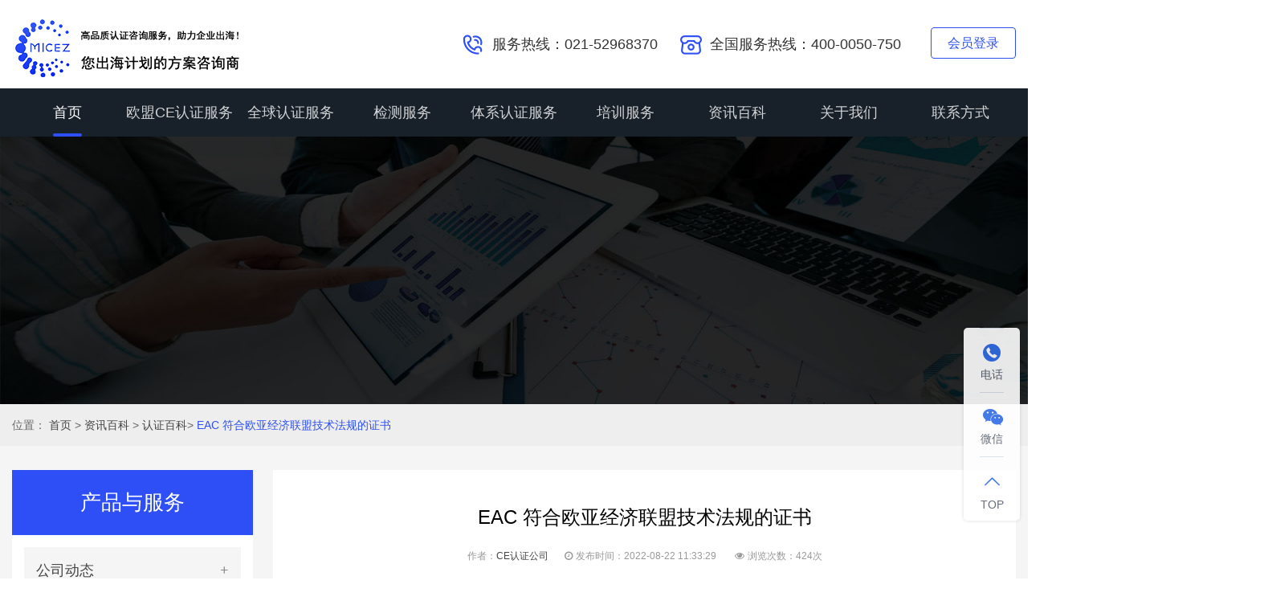

--- FILE ---
content_type: text/html; charset=utf-8
request_url: http://rouzhitang.com/406.html
body_size: 13273
content:
<!doctype html>
<html class="no-js">
<head>
    <meta charset="utf-8">
    <meta http-equiv="X-UA-Compatible" content="IE=edge">
    <meta name="viewport" content="width=device-width, initial-scale=1">
    <title>EAC 符合欧亚经济联盟技术法规的证书-迈希泽欧盟金牌CE认证技术服务商</title>
    <meta name="keywords" content="eac合格证，eac认证，eac合格证，eac符合性声明，俄罗斯eac认证，哈萨克斯坦eac认证" />
    <meta name="description" content="EAC 符合欧亚经济联盟技术法规的证书欧亚经济联盟（EAEU）是白俄罗斯、俄罗斯联邦、吉尔吉斯斯坦、哈萨克斯坦和亚美尼亚的关税和经济联盟。它在成员国之间建立了一" />
    <meta name="renderer" content="webkit">
    <meta name="mobile-web-app-capable" content="yes">
    <link rel="stylesheet" href="/static/index/css/swiper.min.css">
    <link rel="stylesheet" href="/static/index/css/amazeui.min.css">
    <link rel="stylesheet" href="/static/index/css/app.css?v=1.1">
    <script src="/static/index/js/amazeui.min.js"></script>
    <script src="/static/index/js/swiper.min.js"></script>
    <script src="/static/index/js/tongji.js"></script>
</head>
<body>
<header class="header">
    <div class="head-m">
        <div class="am-container">
            <div class="logo am-fl"><a href="/"><img src="/static/index/images/headlogo.png" alt="迈希泽欧盟金牌CE认证技术服务商"></a></div>
            <div class="am-fr top-lbtn"><a href="/"  target="_blank" rel="nofollow">会员登录</a></div>
            <div class="top-tel"><ul><li>服务热线：021-52968370</li><li>全国服务热线：400-0050-750</li></ul></div>
        </div>
    </div>
    <div class="nav">
        <div class="am-container">
            <ul class="ulnav">
                <li class="on"><a href="/" target="_self">首页</a>
                </li>
                <li><a href="/product/cerzfw.html" target="_self">欧盟CE认证服务</a></li>
                <li><a href="/product/rzfw.html" target="_self">全球认证服务</a> </li>
                <li><a href="/product/jcfw.html" target="_self">检测服务</a></li>
                <li><a href="/product/txrzfw.html" target="_self">体系认证服务</a></li>
                <li><a href="/product/pxfw.html" target="_self">培训服务</a></li>
                <li><a href="/news.html" target="_self">资讯百科</a></li>
                <li><a href="/aboutus.html" target="_self">关于我们</a></li>
                <li><a href="/contact/" target="_self">联系方式</a></li>
            </ul>
            <a class="am-close">×</a>
        </div>
    </div>
    <div class="menu-bar"></div>
    <div class="nav-warp"></div>
</header>
<script>
    // $(".menu-bar").click(function(){$(".nav").addClass("active");$(".nav-warp").show();});
    // $(".nav-warp").click(function(){$(".nav").removeClass("active");$(".nav-warp").hide();});
    // $(".nav .ulnav .xm").click(function(){
    //     $(this).parent('li').children(".subnav").toggleClass('show');
    // });
    function top_search(){
        var keyw = $("#top-keywords").val();
        if(!keyw){
            alert('请输入要搜索的关键字');
            return false;
        }
        return true;
    }
</script>

<section class="nybanner"><img src="http://www.rouzhitang.com/res/202005/16/d60e029caf78e308.jpg" alt="产品与服务"></section>
<section class="am-path">
    <div class="am-container">位置： <a href="/">首页</a> &gt;
                <a href="/news.html">资讯百科</a> &gt;
        <a href="/news/jszc.html">认证百科</a>&gt;
                <a href="/406.html">EAC 符合欧亚经济联盟技术法规的证书</a>
    </div>
</section>
<section class="ny-warp">
    <div class="am-container">

        <div class="ny-mainl">
            <div class="side-nav">
                <div class="side-title">产品与服务</div>
                <ul>
                                        <li><a  href="/news/gsdt.html" >公司动态</a></li>
                                        <li><a  href="/news/xyzx.html" >行业动态</a></li>
                                        <li><a  href="/news/zxzx.html" >新闻资讯</a></li>
                                        <li><a class="on" href="/news/jszc.html" >认证百科</a></li>
                                    </ul>
            </div>
            <script>
                var win=document.body.clientWidth;
                if(win<1024){
                    $(".side-title").click(function(){$(this).toggleClass('on');$(".side-nav ul").toggle();});
                }
            </script>
        </div>

        <div class="ny-mainr">

        <div class="article-wrap ">
            <div class="article-header">
                <h1>EAC 符合欧亚经济联盟技术法规的证书</h1>
                <div class="sub"><span>作者：<a href="/" target="_self">CE认证公司</a></span><span><i class="am-icon-clock-o"></i>发布时间：2022-08-22 11:33:29</span> <span><i class="am-icon-eye"></i>浏览次数：424次</span></div>
            </div>
            <hr>
            <div class="article-body arccontent">
                <p style="box-sizing: border-box; margin-bottom: 1rem; color: rgb(68, 68, 68); font-family: &quot;Open Sans&quot;, sans-serif; font-size: 16px; white-space: normal; background-color: rgb(255, 255, 255);"><span style=""></span></p><ol class="breadcrumb list-paddingleft-2" style="list-style-type: none;"><li><p><span style="color: rgb(0, 32, 96); font-size: 24px;">EAC 符合欧亚经济联盟技术法规的证书</span></p></li></ol><p style="box-sizing: border-box; margin-bottom: 1rem; color: rgb(68, 68, 68); font-family: &quot;Open Sans&quot;, sans-serif; font-size: 16px; white-space: normal; background-color: rgb(255, 255, 255);">欧亚经济联盟（EAEU）是白俄罗斯、俄罗斯联邦、吉尔吉斯斯坦、哈萨克斯坦和亚美尼亚的关税和经济联盟。它在成员国之间建立了一个自由贸易区。自 2015 年以来，EAEU 一直是前欧亚关税同盟 EACU 的合法继承者。在欧亚经济联盟地区，适用共同的关税、统一的贸易规则和统一的技术标准。<br/><span style=""></span></p><p style="box-sizing: border-box; margin-bottom: 1rem; color: rgb(68, 68, 68); font-family: &quot;Open Sans&quot;, sans-serif; font-size: 16px; white-space: normal; background-color: rgb(255, 255, 255);"><span class="l1" style="box-sizing: border-box;">欧亚合格标志 - EAC - 是产品符合欧亚经济联盟（TR CU 和 TR EAEU）评估程序的所有技术法规的官方证明。新的通用认证体系基于俄罗斯联邦的技术法规流程。</span></p><p style="box-sizing: border-box; margin-bottom: 1rem; color: rgb(68, 68, 68); font-family: &quot;Open Sans&quot;, sans-serif; font-size: 16px; white-space: normal; background-color: rgb(255, 255, 255);"><span style="">符合所有技术法规并通过 EAC 证书确认的产品允许跨境并在 EAEU 内销售。这不需要进一步的国家一致性认证，例如</span>GOST-R<span style="">、TR 或 GOST-K。</span></p><p style="box-sizing: border-box; margin-bottom: 1rem; color: rgb(68, 68, 68); font-family: &quot;Open Sans&quot;, sans-serif; font-size: 16px; white-space: normal; background-color: rgb(255, 255, 255);"><span style="">关税同盟所需的证书可以在产品经过检验后由成员国认可的独立认证机构颁发。</span></p><h2 style="box-sizing: border-box; font-family: &quot;Open Sans&quot;, sans-serif; font-weight: 300; line-height: 1.2; color: rgb(68, 68, 68); margin: 0px; font-size: 4rem; padding: 0px 0px 10px; text-rendering: optimizelegibility; letter-spacing: -0.011rem; white-space: normal; background-color: rgb(255, 255, 255);"><span style="">法律框架</span></h2><p style="box-sizing: border-box; margin-bottom: 1rem; color: rgb(68, 68, 68); font-family: &quot;Open Sans&quot;, sans-serif; font-size: 16px; white-space: normal; background-color: rgb(255, 255, 255);"><span style="">EAC认证的法律依据包括以下文件：</span></p><ul style="box-sizing: border-box; margin-top: 10px; margin-bottom: 10px; color: rgb(68, 68, 68); font-family: &quot;Open Sans&quot;, sans-serif; white-space: normal; background-color: rgb(255, 255, 255);" class=" list-paddingleft-2"><li><p><span style="color: rgb(0, 32, 96);">2010 年 6 月 18 日 EAEU 第 319 号委员会的董事会决定</span></p></li><li><p><span style="color: rgb(0, 32, 96);">白俄罗斯共和国、哈萨克斯坦共和国和俄罗斯联邦关于技术监管共同原则和规则的协议 2010 年 11 月 18 日</span></p></li><li><p><span style="color: rgb(0, 32, 96);">2011 年 4 月 7 日关税同盟委员会第 620 号董事会的决定</span></p></li></ul><p style="box-sizing: border-box; margin-bottom: 1rem; color: rgb(68, 68, 68); font-family: &quot;Open Sans&quot;, sans-serif; font-size: 16px; white-space: normal; background-color: rgb(255, 255, 255);"><span style="">由于国家安全标准的协调，以前的俄罗斯</span>GOST-R<span style="">、TR认证等国家技术法规在各行业逐步被EAEU-TR CU新的技术法规所取代。除了 EAC 认证之外，海关联盟还引入了</span>EAC 声明，作为一种更简单、成本更低的符合性证明形式。</p><p style="box-sizing: border-box; margin-bottom: 1rem; color: rgb(68, 68, 68); font-family: &quot;Open Sans&quot;, sans-serif; font-size: 16px; white-space: normal; background-color: rgb(255, 255, 255);"><span style="">EAC 认证过程对 EAEU 的所有成员国都是一致的。</span>根据 2011年 12 月 9 日 EACU 委员会第 896 号董事会决议，EAEU<span style="">证书具有标准化格式和申请流程。</span></p><h2 style="box-sizing: border-box; font-family: &quot;Open Sans&quot;, sans-serif; font-weight: 300; line-height: 1.2; color: rgb(68, 68, 68); margin: 0px; font-size: 4rem; padding: 0px 0px 10px; text-rendering: optimizelegibility; letter-spacing: -0.011rem; white-space: normal; background-color: rgb(255, 255, 255);"><span style="color: rgb(0, 32, 96);">EAC 证书包括以下信息：</span></h2><p style="box-sizing: border-box; margin-bottom: 1rem; color: rgb(68, 68, 68); font-family: &quot;Open Sans&quot;, sans-serif; font-size: 16px; white-space: normal; background-color: rgb(255, 255, 255);"><span style="">关于其内容，EAEU的EAC证书与TR证书相同，包括以下信息：</span></p><ul style="box-sizing: border-box; margin-top: 10px; margin-bottom: 10px; color: rgb(68, 68, 68); font-family: &quot;Open Sans&quot;, sans-serif; white-space: normal; background-color: rgb(255, 255, 255);" class=" list-paddingleft-2"><li><p><span style="">制造商的地址和名称</span></p></li><li><p><span style="">认证产品名称</span></p></li><li><p><span style="">关税税号</span></p></li><li><p><span style="">技术法规应用标准</span></p></li><li><p><span style="">有关测试中心的信息</span></p></li><li><p><span style="">有效期</span></p></li><li><p><span style="">注册号码</span></p></li><li><p><span style="">公告机构信息</span></p></li></ul><p style="box-sizing: border-box; margin-bottom: 1rem; color: rgb(68, 68, 68); font-family: &quot;Open Sans&quot;, sans-serif; font-size: 16px; white-space: normal; background-color: rgb(255, 255, 255);"><span style="">EAEU 的 EAC 证书适用于 EAEU 内的所有成员国，有效期最长为 5 年。颁发的 EAC 证书在 EAEU 的统一登记册中登记。除了 EAC 认证的职责外，还需要 EAC 声明程序来确认产品是否符合 EAEU 成员国的技术法规。</span></p><h2 style="box-sizing: border-box; font-family: &quot;Open Sans&quot;, sans-serif; font-weight: 300; line-height: 1.2; color: rgb(68, 68, 68); margin: 0px; font-size: 4rem; padding: 0px 0px 10px; text-rendering: optimizelegibility; letter-spacing: -0.011rem; white-space: normal; background-color: rgb(255, 255, 255);"><span style="">应用领域</span></h2><p style="box-sizing: border-box; margin-bottom: 1rem; color: rgb(68, 68, 68); font-family: &quot;Open Sans&quot;, sans-serif; font-size: 16px; white-space: normal; background-color: rgb(255, 255, 255);"><span style="">根据欧亚经济委员会理事会 2011 年 4 月 7 日第 620 号决议，所有产品都需要 EAC 认证和 EAC 声明，这些产品被列入 EAEU 认证产品的通用清单。未列名的产品，适用国家进出口认证规定。</span></p><div class="alert alert-info" style="box-sizing: border-box; padding: 15px; margin-bottom: 20px; border: 1px solid rgb(188, 232, 241); border-radius: 4px; color: rgb(49, 112, 143); background-color: rgb(217, 237, 247); font-family: &quot;Open Sans&quot;, sans-serif; white-space: normal;"><span style="">此处提供需要 EAC 认证的完整产品列表</span><a href="https://schmidt-export.com/products-are-subjects-eac-certification" style="box-sizing: border-box; background-color: transparent; color: rgb(14, 0, 138); text-decoration-line: none; outline: 0px !important;">。</a></div><h2 style="box-sizing: border-box; font-family: &quot;Open Sans&quot;, sans-serif; font-weight: 300; line-height: 1.2; color: rgb(68, 68, 68); margin: 0px; font-size: 4rem; padding: 0px 0px 10px; text-rendering: optimizelegibility; letter-spacing: -0.011rem; white-space: normal; background-color: rgb(255, 255, 255);"><span style="color: rgb(0, 32, 96);">技术法规 TR CU 和 TR EAEU</span></h2><p style="box-sizing: border-box; margin-bottom: 1rem; color: rgb(68, 68, 68); font-family: &quot;Open Sans&quot;, sans-serif; font-size: 16px; white-space: normal; background-color: rgb(255, 255, 255);"><span style="">到目前为止，欧亚经济联盟已经通过了48项技术法规，必须用于EAC证书。目前正在制定或已经在联盟层面讨论几套规则。</span></p><p style="box-sizing: border-box; margin-bottom: 1rem; color: rgb(68, 68, 68); font-family: &quot;Open Sans&quot;, sans-serif; font-size: 16px; white-space: normal; background-color: rgb(255, 255, 255);"><span style="">技术法规 TR CU 和 TR EAEU 基本上是欧洲 CE 指令的对应物，或者更准确地说是欧盟法规。TR CU 是</span><strong style="box-sizing: border-box;">关税同盟</strong><span style="">技术法规的缩写，TR EAEU 是</span><strong style="box-sizing: border-box;">经济联盟</strong><span style="">技术法规的缩写，类似于 CE 指令的指定，例如指令 2006/42/&nbsp;</span><strong style="box-sizing: border-box;">EC</strong><span style="">和 2011/65/&nbsp;</span><strong style="box-sizing: border-box;">EU</strong><span style="">。有关此主题的更多信息，您可以在我们的文章中找到：</span>“哪个是正确的：TR CU 证书或 EAC 证书？”&nbsp;<span style="">和</span>“EAC证书和EAC声明的区别”<span style="">。</span></p><p style="box-sizing: border-box; margin-bottom: 1rem; color: rgb(68, 68, 68); font-family: &quot;Open Sans&quot;, sans-serif; font-size: 16px; white-space: normal; background-color: rgb(255, 255, 255);"><span style="">技术法规规定了相应产品安全的最低要求。产品符合规定由制造商或其代表通过EAC证书声明。合格评定成功后，产品将标有 EAC 合格标志。EAC 标志表明产品符合技术法规的适用安全要求。只有这样，产品才能在 EAEU 市场上自由流通。</span></p><h2 style="box-sizing: border-box; font-family: &quot;Open Sans&quot;, sans-serif; font-weight: 300; line-height: 1.2; color: rgb(68, 68, 68); margin: 0px; font-size: 4rem; padding: 0px 0px 10px; text-rendering: optimizelegibility; letter-spacing: -0.011rem; white-space: normal; background-color: rgb(255, 255, 255);"><a href="https://schmidt-export.com/technical-documentation" style="box-sizing: border-box; background-color: transparent; color: rgb(14, 0, 138); text-decoration-line: none; outline: 0px !important;">所需文件</a></h2><div style="box-sizing: border-box; color: rgb(68, 68, 68); font-family: &quot;Open Sans&quot;, sans-serif; white-space: normal; background-color: rgb(255, 255, 255);"><a href="https://schmidt-export.com/technical-documentation" style="box-sizing: border-box; background-color: transparent; color: rgb(14, 0, 138); text-decoration-line: none; outline: 0px !important;"><img class="b-lazy rightimg b-loaded is-b-loaded" alt="Technischen Unterlagen für die EAC Zertifizierung: Technischer Pass, Bedienungsanleitung, Sicherheitsbetrachtung, Druckbehälterpass nach TR ZU" title="EAC认证的技术文件" src="http://www.rouzhitang.com/res/202208/22/6f68e1f404308a8b_67_0.jpg" width="50%" style="box-sizing: border-box; border: 0px; vertical-align: middle; display: block; height: auto; min-height: 1px; opacity: 1; float: right; margin-bottom: 10px; padding-left: 15px;"/></a></div><p style="box-sizing: border-box; margin-bottom: 1rem; color: rgb(68, 68, 68); font-family: &quot;Open Sans&quot;, sans-serif; font-size: 16px; white-space: normal; background-color: rgb(255, 255, 255);"><span style="">为了申请 EAEU 的证书，您需要申请 GOST 或 TR 证书的文件，例如：</span></p><ul style="box-sizing: border-box; margin-top: 10px; margin-bottom: 10px; color: rgb(68, 68, 68); font-family: &quot;Open Sans&quot;, sans-serif; white-space: normal; background-color: rgb(255, 255, 255);" class=" list-paddingleft-2"><li><p><span style="color: rgb(0, 32, 96);">详细的产品信息</span></p></li><li><p><span style="color: rgb(0, 32, 96);">产品名称</span></p></li><li><p><span style="color: rgb(0, 32, 96);">关税税号</span></p></li><li><p><span style="color: rgb(0, 32, 96);">技术护照</span></p></li><li><p><span style="color: rgb(0, 32, 96);">安全理由</span></p></li><li><p><span style="color: rgb(0, 32, 96);">技术图纸和图片</span></p></li><li><p><span style="color: rgb(0, 32, 96);">技术数据表</span></p></li><li><p><span style="color: rgb(0, 32, 96);">操作手册</span></p></li><li><p><span style="color: rgb(0, 32, 96);">测试报告</span></p></li><li><p><span style="color: rgb(0, 32, 96);">已有证书：ISO、DIN、CE、CB 证书</span></p></li></ul><p style="box-sizing: border-box; margin-bottom: 1rem; color: rgb(68, 68, 68); font-family: &quot;Open Sans&quot;, sans-serif; font-size: 16px; white-space: normal; background-color: rgb(255, 255, 255);"><span style="">根据认证产品的类型，可能需要其他附加文件。</span></p><p style="box-sizing: border-box; margin-bottom: 1rem; color: rgb(68, 68, 68); font-family: &quot;Open Sans&quot;, sans-serif; font-size: 16px; white-space: normal; background-color: rgb(255, 255, 255);"><span style="">如果要认证的产品还需要进行卫生和卫生检查，则可能需要提供颁发 EAEU 的 EAC 证书的适当证明。</span></p><h2 style="box-sizing: border-box; font-family: &quot;Open Sans&quot;, sans-serif; font-weight: 300; line-height: 1.2; color: rgb(68, 68, 68); margin: 0px; font-size: 4rem; padding: 0px 0px 10px; text-rendering: optimizelegibility; letter-spacing: -0.011rem; white-space: normal; background-color: rgb(255, 255, 255);">EAEU 的 EAC 声明</h2><p style="box-sizing: border-box; margin-bottom: 1rem; color: rgb(68, 68, 68); font-family: &quot;Open Sans&quot;, sans-serif; font-size: 16px; white-space: normal; background-color: rgb(255, 255, 255);">EAC 符合欧亚经济联盟技术法规的声明<span style="">是证明产品符合性的一种更简单且成本更低的方式。应保证产品符合欧亚经济联盟技术法规的安全要求，对客户和环境安全。与 EAC 认证相反，EAC 声明只能由位于 EAEU 成员国之一的进口商申请。因此，需要 EAEU 内的授权代表。如果您需要</span>授权代表<span style="">，我们很乐意向您推荐可以接管此职能的合适公司。</span></p><p style="box-sizing: border-box; margin-bottom: 1rem; color: rgb(68, 68, 68); font-family: &quot;Open Sans&quot;, sans-serif; font-size: 16px; white-space: normal; background-color: rgb(255, 255, 255);"><span style="">EAC 声明与证书具有相同的有效性。2011 年 4 月 7 日关税同盟委员会第 620 号决议中列出的产品需要 EAC 认证或 EAC 声明。</span></p><p style="box-sizing: border-box; margin-bottom: 1rem; color: rgb(68, 68, 68); font-family: &quot;Open Sans&quot;, sans-serif; font-size: 16px; white-space: normal; background-color: rgb(255, 255, 255);"><span style="">如果产品从 2011 年 4 月 7 日起在 EAEU 第 620 号决议中列出，则在出口到 EAEU 的产品清关时需要 EAC 申报。</span></p><h2 style="box-sizing: border-box; font-family: &quot;Open Sans&quot;, sans-serif; font-weight: 300; line-height: 1.2; color: rgb(68, 68, 68); margin: 0px; font-size: 4rem; padding: 0px 0px 10px; text-rendering: optimizelegibility; letter-spacing: -0.011rem; white-space: normal; background-color: rgb(255, 255, 255);">EAC 证书和 EAC 声明之间的区别</h2><div class="table-responsive" style="box-sizing: border-box; min-height: 0.01%; overflow-x: auto; color: rgb(68, 68, 68); font-family: &quot;Open Sans&quot;, sans-serif; white-space: normal; background-color: rgb(255, 255, 255);"><table class="table table-striped" width="1330"><tbody style="box-sizing: border-box;"><tr style="box-sizing: border-box; background-color: rgb(249, 249, 249);" class="firstRow"><th style="box-sizing: border-box; padding: 8px; text-align: left; line-height: 1.42857; vertical-align: top; border-top-color: rgb(221, 221, 221);"><span style="">标准</span></th><th style="box-sizing: border-box; padding: 8px; text-align: left; line-height: 1.42857; vertical-align: top; border-top-color: rgb(221, 221, 221);"><span style="">选管会证书</span></th><th style="box-sizing: border-box; padding: 8px; text-align: left; line-height: 1.42857; vertical-align: top; border-top-color: rgb(221, 221, 221);"><span style="">选管会声明</span></th></tr><tr style="box-sizing: border-box;"><td style="box-sizing: border-box; padding: 8px; line-height: 1.42857; vertical-align: top;"><strong style="box-sizing: border-box;">申请人</strong></td><td style="box-sizing: border-box; padding: 8px; line-height: 1.42857; vertical-align: top;"><span style="">生产商、进口商、授权人</span></td><td style="box-sizing: border-box; padding: 8px; line-height: 1.42857; vertical-align: top;"><span style="">生产商、进口商、授权人</span></td></tr><tr style="box-sizing: border-box; background-color: rgb(249, 249, 249);"><td style="box-sizing: border-box; padding: 8px; line-height: 1.42857; vertical-align: top;"><strong style="box-sizing: border-box;">产品分类</strong></td><td style="box-sizing: border-box; padding: 8px; line-height: 1.42857; vertical-align: top;"><span style="">由认证机构制作</span></td><td style="box-sizing: border-box; padding: 8px; line-height: 1.42857; vertical-align: top;"><span style="">申请人制作</span></td></tr><tr style="box-sizing: border-box;"><td style="box-sizing: border-box; padding: 8px; line-height: 1.42857; vertical-align: top;"><strong style="box-sizing: border-box;">符合性证明</strong></td><td style="box-sizing: border-box; padding: 8px; line-height: 1.42857; vertical-align: top;"><span style="">基于认可测试实验室的测试报告</span></td><td style="box-sizing: border-box; padding: 8px; line-height: 1.42857; vertical-align: top;"><span style="">基于申请人自己的证据或认可测试实验室的测试报告</span></td></tr><tr style="box-sizing: border-box; background-color: rgb(249, 249, 249);"><td style="box-sizing: border-box; padding: 8px; line-height: 1.42857; vertical-align: top;"><strong style="box-sizing: border-box;">质量保证</strong></td><td style="box-sizing: border-box; padding: 8px; line-height: 1.42857; vertical-align: top;"><span style="">通过认证机构或外部 ISO 9001 认证进行全面的生产审核</span></td><td style="box-sizing: border-box; padding: 8px; line-height: 1.42857; vertical-align: top;"><span style="">质量保证由申请人完成</span></td></tr><tr style="box-sizing: border-box;"><td style="box-sizing: border-box; padding: 8px; line-height: 1.42857; vertical-align: top;"><strong style="box-sizing: border-box;">颁发合格证书</strong></td><td style="box-sizing: border-box; padding: 8px; line-height: 1.42857; vertical-align: top;"><span style="">正式表格上的认证机构</span></td><td style="box-sizing: border-box; padding: 8px; line-height: 1.42857; vertical-align: top;"><span style="">申请人在一张普通纸上</span></td></tr><tr style="box-sizing: border-box; background-color: rgb(249, 249, 249);"><td style="box-sizing: border-box; padding: 8px; line-height: 1.42857; vertical-align: top;"><strong style="box-sizing: border-box;">合格证书的注册</strong></td><td style="box-sizing: border-box; padding: 8px; line-height: 1.42857; vertical-align: top;"><span style="">认证机构</span></td><td style="box-sizing: border-box; padding: 8px; line-height: 1.42857; vertical-align: top;"><span style="">申请人或认证机构</span></td></tr><tr style="box-sizing: border-box;"><td style="box-sizing: border-box; padding: 8px; line-height: 1.42857; vertical-align: top;"><strong style="box-sizing: border-box;">有效性</strong></td><td style="box-sizing: border-box; padding: 8px; line-height: 1.42857; vertical-align: top;"><span style="">1 到 5 年，具体取决于法规</span></td><td style="box-sizing: border-box; padding: 8px; line-height: 1.42857; vertical-align: top;"><span style="">1 到 5 年，具体取决于法规</span></td></tr><tr style="box-sizing: border-box; background-color: rgb(249, 249, 249);"><td style="box-sizing: border-box; padding: 8px; line-height: 1.42857; vertical-align: top;"><strong style="box-sizing: border-box;">责任</strong></td><td style="box-sizing: border-box; padding: 8px; line-height: 1.42857; vertical-align: top;"><span style="">在于认证机构</span></td><td style="box-sizing: border-box; padding: 8px; line-height: 1.42857; vertical-align: top;"><span style="">谎言与申请人</span></td></tr><tr style="box-sizing: border-box;"><td style="box-sizing: border-box; padding: 8px; line-height: 1.42857; vertical-align: top;"><strong style="box-sizing: border-box;">监视</strong></td><td style="box-sizing: border-box; padding: 8px; line-height: 1.42857; vertical-align: top;"><span style="">认证机构</span></td><td style="box-sizing: border-box; padding: 8px; line-height: 1.42857; vertical-align: top;"><span style="">-</span></td></tr></tbody></table></div><h2 style="box-sizing: border-box; font-family: &quot;Open Sans&quot;, sans-serif; font-weight: 300; line-height: 1.2; color: rgb(68, 68, 68); margin: 0px; font-size: 4rem; padding: 0px 0px 10px; text-rendering: optimizelegibility; letter-spacing: -0.011rem; white-space: normal; background-color: rgb(255, 255, 255);">EAC 认证流程</h2><p style="box-sizing: border-box; margin-bottom: 1rem; color: rgb(68, 68, 68); font-family: &quot;Open Sans&quot;, sans-serif; font-size: 16px; white-space: normal; background-color: rgb(255, 255, 255);"><span style="">认证是在技术文件和内部测试报告的分析基础上完成的，或者更确切地说是由认可的测试实验室提供的测试报告。在某些情况下，认证是在现场生产审核之后进行的。</span></p><h3 style="box-sizing: border-box; font-family: &quot;Open Sans&quot;, sans-serif; font-weight: 300; line-height: 1.2; color: rgb(68, 68, 68); margin: 0px; font-size: 3.2rem; padding: 0px 0px 10px; text-rendering: optimizelegibility; letter-spacing: -0.011rem; white-space: normal; background-color: rgb(255, 255, 255);"><span style="">EAC认证包括以下步骤：</span></h3><ol style="box-sizing: border-box; margin-bottom: 10px; color: rgb(68, 68, 68); font-family: &quot;Open Sans&quot;, sans-serif; white-space: normal; background-color: rgb(255, 255, 255);" class=" list-paddingleft-2"><li><p><span style="">步骤：在 EAEU 认可的认证机构申请</span></p></li><li><p><span style="">步骤：认证机构验证文件</span></p></li><li><p><span style="">步骤：产品的分类和样品的选择</span></p></li><li><p><span style="">步骤：检查和分析</span></p></li><li><p><span style="">步骤：</span><a href="https://schmidt-export.com/manufacturing-audit" style="box-sizing: border-box; background-color: transparent; color: rgb(14, 0, 138); text-decoration-line: none; outline: 0px !important;">生产审核</a><span style="">（如果技术法规要求）</span></p></li><li><p><span style="">步骤：颁发证书</span></p></li><li><p><span style="">步骤：认证产品的监控（如果需要）</span></p></li></ol><p style="box-sizing: border-box; margin-bottom: 1rem; color: rgb(68, 68, 68); font-family: &quot;Open Sans&quot;, sans-serif; font-size: 16px; white-space: normal; background-color: rgb(255, 255, 255);"><span style="">证书的申请可以针对不同的情况进行：单一供应、系列供应或系列生产。</span></p><h2 style="box-sizing: border-box; font-family: &quot;Open Sans&quot;, sans-serif; font-weight: 300; line-height: 1.2; color: rgb(68, 68, 68); margin: 0px; font-size: 4rem; padding: 0px 0px 10px; text-rendering: optimizelegibility; letter-spacing: -0.011rem; white-space: normal; background-color: rgb(255, 255, 255);">EAC 合格评定方案</h2><p style="box-sizing: border-box; margin-bottom: 1rem; color: rgb(68, 68, 68); font-family: &quot;Open Sans&quot;, sans-serif; font-size: 16px; white-space: normal; background-color: rgb(255, 255, 255);"><span style="">所有技术法规都包含对 EAC 认证程序的描述，即所谓的方案。选择哪种方案以及选择哪种认证程序取决于产品的特性、制造过程和供应情况。根据 EAEU 的欧盟指南 768/2008/EG，合格评定方案是对合格评定模块的补充。</span></p><h2 style="box-sizing: border-box; font-family: &quot;Open Sans&quot;, sans-serif; font-weight: 300; line-height: 1.2; color: rgb(68, 68, 68); margin: 0px; font-size: 4rem; padding: 0px 0px 10px; text-rendering: optimizelegibility; letter-spacing: -0.011rem; white-space: normal; background-color: rgb(255, 255, 255);">制造审核</h2><p style="box-sizing: border-box; margin-bottom: 1rem; color: rgb(68, 68, 68); font-family: &quot;Open Sans&quot;, sans-serif; font-size: 16px; white-space: normal; background-color: rgb(255, 255, 255);"><span style="">对于某些作为 EAC 认证基础的产品，EAEU 的技术法规提供了制造审核。这尤其适用于批量生产的 EAC 认证。</span><br/><span style="">审核由认可的认证机构在现场进行。它主要用于检查制造过程是否符合法律要求。制造审核按照俄罗斯联邦国家标准GOST-R 54293-2010《合格评定程序制造审核》执行。</span></p><h2 style="box-sizing: border-box; font-family: &quot;Open Sans&quot;, sans-serif; font-weight: 300; line-height: 1.2; color: rgb(68, 68, 68); margin: 0px; font-size: 4rem; padding: 0px 0px 10px; text-rendering: optimizelegibility; letter-spacing: -0.011rem; white-space: normal; background-color: rgb(255, 255, 255);">合格评定的监督</h2><p style="box-sizing: border-box; margin-bottom: 1rem; color: rgb(68, 68, 68); font-family: &quot;Open Sans&quot;, sans-serif; font-size: 16px; white-space: normal; background-color: rgb(255, 255, 255);"><span style="">颁发EAC证书后，应定期检查产品是否仍符合技术要求，并适当加贴合格标志或EAC标志。这是以外部监督、合格评定监督的形式进行的。</span><br/><span style="">监督包括对颁发证书的认证机构进行系统的、反复的合格评定活动，以保持其有效性。只有 EAC 证书才需要进行监督；对于 EAC 声明，不需要外部监督。</span><br/><br/></p><div class="alert alert-danger" style="box-sizing: border-box; padding: 15px; margin-bottom: 20px; border: 1px solid rgb(235, 204, 209); border-radius: 4px; color: rgb(169, 68, 66); background-color: rgb(242, 222, 222); font-family: &quot;Open Sans&quot;, sans-serif; white-space: normal;"><span style="">不幸的是，随着时间的推移，许多可疑的企业主已经进入了认证市场。因此，在我们的文章</span>“申请EAC认证时要注意什么？”&nbsp;<span style="">我们解释了您在认证过程中需要特别注意的事项。</span></div><h2 style="box-sizing: border-box; font-family: &quot;Open Sans&quot;, sans-serif; font-weight: 300; line-height: 1.2; color: rgb(68, 68, 68); margin: 0px; font-size: 4rem; padding: 0px 0px 10px; text-rendering: optimizelegibility; letter-spacing: -0.011rem; white-space: normal; background-color: rgb(255, 255, 255);"><span style="color: rgb(0, 32, 96);">授权代表</span></h2><p style="box-sizing: border-box; margin-bottom: 1rem; color: rgb(68, 68, 68); font-family: &quot;Open Sans&quot;, sans-serif; font-size: 16px; white-space: normal; background-color: rgb(255, 255, 255);"><a href="https://schmidt-export.com/authorized-representative-russia-and-eaeu" style="box-sizing: border-box; background-color: transparent; color: rgb(14, 0, 138); text-decoration-line: none; outline: 0px !important;"><img class="b-lazy leftimg b-loaded is-b-loaded" alt="俄罗斯和欧亚经济联盟授权代表" title="俄罗斯和欧亚经济联盟授权代表" src="http://www.rouzhitang.com/res/202208/22/8179448bd03e2d6e_66_1.jpg" width="50%" style="box-sizing: border-box; border: 0px; vertical-align: middle; display: block; height: auto; min-height: 1px; opacity: 1; float: left; margin-bottom: 10px; padding-right: 15px;"/></a><br/><span style="">如果生产商在 EAEU 中没有位置，则它无权申请对其产品进行所需的符合性评估。为了仍然能够成为合格评定的对象，外国生产商必须在 EAEU 授权书中提供代表。他们将在与认证机构就产品安全和质量以及技术法规进行合作时维护外国生产商的利益。</span></p><p style="box-sizing: border-box; margin-bottom: 1rem; color: rgb(68, 68, 68); font-family: &quot;Open Sans&quot;, sans-serif; font-size: 16px; white-space: normal; background-color: rgb(255, 255, 255);"><span style="">按照法律规定并根据经济联盟的技术法规，只有位于该领土内的运营商才能被命名为授权书。</span><br/><br/></p><h2 style="box-sizing: border-box; font-family: &quot;Open Sans&quot;, sans-serif; font-weight: 300; line-height: 1.2; color: rgb(68, 68, 68); margin: 0px; font-size: 4rem; padding: 0px 0px 10px; text-rendering: optimizelegibility; letter-spacing: -0.011rem; white-space: normal; background-color: rgb(255, 255, 255);">EAC 标记<img src="http://www.rouzhitang.com/res/202208/22/92e0f947801452e0_10_0.png" alt="欧亚合格标志" width="57" style="width: 57px; height: 52.1341px;" height="52"/></h2><p style="box-sizing: border-box; margin-bottom: 1rem; color: rgb(68, 68, 68); font-family: &quot;Open Sans&quot;, sans-serif; font-size: 16px; white-space: normal; background-color: rgb(255, 255, 255);"><span style="">EAEU技术法规中列为需要EAC认证的产品，需要加贴EAEU的</span>EAC标志<span style="">。这证明其符合 EAEU 的所有法律要求。</span></p><p style="box-sizing: border-box; margin-bottom: 1rem; color: rgb(68, 68, 68); font-family: &quot;Open Sans&quot;, sans-serif; font-size: 16px; white-space: normal; background-color: rgb(255, 255, 255);"><span style=""><span style="">从 2011 年 7 月 15日起，海关联盟委员会第 711 号决议</span><span style="">中列出了 EAC 标志的要求及其对 EAEU 技术法规的符合性。</span></span><a href="https://schmidt-export.com/sites/default/files/pdf/legal/resolution_711.pdf" style="box-sizing: border-box; background-color: transparent; color: rgb(14, 0, 138); text-decoration-line: none; outline: 0px !important;"></a></p><p style="box-sizing: border-box; margin-bottom: 1rem; color: rgb(68, 68, 68); font-family: &quot;Open Sans&quot;, sans-serif; font-size: 16px; white-space: normal; background-color: rgb(255, 255, 255);"><span style="">产品的标记需要根据 EAEU 的技术法规进行强制性 EAC 认证，是进入市场的条件之一。禁止在没有适当标志的情况下投放市场。此外，EAC 标志增加了潜在客户的信任和对产品的需求。</span></p><h2 style="box-sizing: border-box; font-family: &quot;Open Sans&quot;, sans-serif; font-weight: 300; line-height: 1.2; color: rgb(68, 68, 68); margin: 0px; font-size: 4rem; padding: 0px 0px 10px; text-rendering: optimizelegibility; letter-spacing: -0.011rem; white-space: normal; background-color: rgb(255, 255, 255);"><br/></h2><h2 style="box-sizing: border-box; font-family: &quot;Open Sans&quot;, sans-serif; font-weight: 300; line-height: 1.2; color: rgb(68, 68, 68); margin: 0px; font-size: 4rem; padding: 0px 0px 10px; text-rendering: optimizelegibility; letter-spacing: -0.011rem; white-space: normal; background-color: rgb(255, 255, 255);">EAC证书的有效期</h2><p style="box-sizing: border-box; margin-bottom: 1rem; color: rgb(68, 68, 68); font-family: &quot;Open Sans&quot;, sans-serif; font-size: 16px; white-space: normal; background-color: rgb(255, 255, 255);"><span style="">EAC 证书的有效期取决于应用的技术法规、所选方案、生产类型（批量生产、单独交付等）和设备，平均为 1 至 5 年。这些参数在各自的技术法规中确定。</span></p><div class="alert alert-success" style="box-sizing: border-box; padding: 15px; margin-bottom: 20px; border: 1px solid rgb(214, 233, 198); border-radius: 4px; color: rgb(60, 118, 61); background-color: rgb(223, 240, 216); font-family: &quot;Open Sans&quot;, sans-serif; white-space: normal;"><span style="">有关 EAC 证书有效期的详细信息，请参见</span>此处<span style="">。</span></div><h2 style="box-sizing: border-box; font-family: &quot;Open Sans&quot;, sans-serif; font-weight: 300; line-height: 1.2; color: rgb(68, 68, 68); margin: 0px; font-size: 4rem; padding: 0px 0px 10px; text-rendering: optimizelegibility; letter-spacing: -0.011rem; white-space: normal; background-color: rgb(255, 255, 255);">EAC 认证的期限和费用</h2><p style="box-sizing: border-box; margin-bottom: 1rem; color: rgb(68, 68, 68); font-family: &quot;Open Sans&quot;, sans-serif; font-size: 16px; white-space: normal; background-color: rgb(255, 255, 255);"><span style="">与 EAC 证书申请相关的持续时间和成本取决于几个不同的因素，例如产品的分类、任何所需的实验室检查以及所有检查的复杂性。因此，EAC 认证的确切条件始终根据所需文件单独确定。</span><br/><span style="">请注意，EAC 证书的申请可能需要数周的时间来处理。</span></p><div class="alert alert-info" style="box-sizing: border-box; padding: 15px; margin-bottom: 20px; border: 1px solid rgb(188, 232, 241); border-radius: 4px; color: rgb(49, 112, 143); background-color: rgb(217, 237, 247); font-family: &quot;Open Sans&quot;, sans-serif; white-space: normal;"><span style="">有关 EAC 证书的期限和费用的详细信息，请参见</span>此处<span style="">。</span></div><h2 style="box-sizing: border-box; font-family: &quot;Open Sans&quot;, sans-serif; font-weight: 300; line-height: 1.2; color: rgb(68, 68, 68); margin: 0px; font-size: 4rem; padding: 0px 0px 10px; text-rendering: optimizelegibility; letter-spacing: -0.011rem; white-space: normal; background-color: rgb(255, 255, 255);">文件的交付</h2><p style="box-sizing: border-box; margin-bottom: 1rem; color: rgb(68, 68, 68); font-family: &quot;Open Sans&quot;, sans-serif; font-size: 16px; white-space: normal; background-color: rgb(255, 255, 255);"><span style="">如果您订购 EAC 证书，您将在我们成功完成认证程序后立即通过电子邮件收到一份副本。文件原件和两份经核证的副本将通过邮寄方式发送。</span></p><p><br/></p><p><br/></p><h2 class="title-link" style="box-sizing: border-box; font-family: &quot;Open Sans&quot;, sans-serif; font-weight: 300; line-height: 1.2; color: rgb(14, 0, 138); margin: 0px; font-size: 4rem; padding: 0px 0px 15px; text-rendering: optimizelegibility; letter-spacing: -0.011rem; white-space: normal; background-color: rgb(255, 255, 255);">准备 EAC 认证的技术文件</h2><p style="box-sizing: border-box; margin-bottom: 1rem; color: rgb(68, 68, 68); font-family: &quot;Open Sans&quot;, sans-serif; font-size: 16px; white-space: normal; background-color: rgb(255, 255, 255);"><span style=""><span style="">技术文档在向欧亚经济联盟推出新产品方面发挥着重要作用。</span><span style="">它们不仅为合格评定提供基础，而且在调试（例如新机器）时也至关重要。</span><span style="">尤其是以下文件很重要：</span></span></p><div class="row equal section" style="box-sizing: border-box; margin-right: -15px; margin-left: -15px; display: flex; flex-wrap: wrap; margin-bottom: 30px; color: rgb(68, 68, 68); font-family: &quot;Open Sans&quot;, sans-serif; white-space: normal; background-color: rgb(255, 255, 255);"><div class="col-md-4 col-xs-6 pictogram" style="box-sizing: border-box; position: relative; min-height: 1px; padding-right: 15px; padding-left: 15px; float: left; width: 403.109px;"><span class="fa fa-file-text-o" style="box-sizing: border-box; display: inline-block; font-variant-numeric: normal; font-variant-east-asian: normal; font-stretch: normal; font-size: 4rem; line-height: 1; font-family: FontAwesome; text-rendering: auto; -webkit-font-smoothing: antialiased; color: rgb(71, 164, 71);"></span><div class="col-md-9" style="box-sizing: border-box; position: relative; min-height: 1px; padding-right: 15px; padding-left: 15px; float: left; width: 279.828px;"><h5 class="media-heading" style="box-sizing: border-box; font-weight: 300; line-height: 1.2; color: inherit; margin: 0px 0px 5px; font-size: 2rem; padding: 0px 0px 10px; text-rendering: optimizelegibility; letter-spacing: -0.011rem;">技术护照</h5></div></div><div class="col-md-4 col-xs-6 pictogram" style="box-sizing: border-box; position: relative; min-height: 1px; padding-right: 15px; padding-left: 15px; float: left; width: 403.109px;"><span class="fa fa-file-text-o" style="box-sizing: border-box; display: inline-block; font-variant-numeric: normal; font-variant-east-asian: normal; font-stretch: normal; font-size: 4rem; line-height: 1; font-family: FontAwesome; text-rendering: auto; -webkit-font-smoothing: antialiased; color: rgb(71, 164, 71);"></span><div class="col-md-9" style="box-sizing: border-box; position: relative; min-height: 1px; padding-right: 15px; padding-left: 15px; float: left; width: 279.828px;"><h5 class="media-heading" style="box-sizing: border-box; font-weight: 300; line-height: 1.2; color: inherit; margin: 0px 0px 5px; font-size: 2rem; padding: 0px 0px 10px; text-rendering: optimizelegibility; letter-spacing: -0.011rem;">安全理由</h5></div></div><div class="col-md-4 col-xs-6 pictogram" style="box-sizing: border-box; position: relative; min-height: 1px; padding-right: 15px; padding-left: 15px; float: left; width: 403.109px;"><span class="fa fa-file-text-o" style="box-sizing: border-box; display: inline-block; font-variant-numeric: normal; font-variant-east-asian: normal; font-stretch: normal; font-size: 4rem; line-height: 1; font-family: FontAwesome; text-rendering: auto; -webkit-font-smoothing: antialiased; color: rgb(71, 164, 71);"></span><div class="col-md-9" style="box-sizing: border-box; position: relative; min-height: 1px; padding-right: 15px; padding-left: 15px; float: left; width: 279.828px;"><h5 class="media-heading" style="box-sizing: border-box; font-weight: 300; line-height: 1.2; color: inherit; margin: 0px 0px 5px; font-size: 2rem; padding: 0px 0px 10px; text-rendering: optimizelegibility; letter-spacing: -0.011rem;">使用说明书</h5></div></div><div class="col-md-4 col-xs-6 pictogram" style="box-sizing: border-box; position: relative; min-height: 1px; padding-right: 15px; padding-left: 15px; float: left; width: 403.109px;"><span class="fa fa-file-text-o" style="box-sizing: border-box; display: inline-block; font-variant-numeric: normal; font-variant-east-asian: normal; font-stretch: normal; font-size: 4rem; line-height: 1; font-family: FontAwesome; text-rendering: auto; -webkit-font-smoothing: antialiased; color: rgb(71, 164, 71);"></span><div class="col-md-9" style="box-sizing: border-box; position: relative; min-height: 1px; padding-right: 15px; padding-left: 15px; float: left; width: 279.828px;"><h5 class="media-heading" style="box-sizing: border-box; font-weight: 300; line-height: 1.2; color: inherit; margin: 0px 0px 5px; font-size: 2rem; padding: 0px 0px 10px; text-rendering: optimizelegibility; letter-spacing: -0.011rem;">安全数据表</h5></div></div><div class="col-md-4 col-xs-6 pictogram" style="box-sizing: border-box; position: relative; min-height: 1px; padding-right: 15px; padding-left: 15px; float: left; width: 403.109px;"><span class="fa fa-file-text-o" style="box-sizing: border-box; display: inline-block; font-variant-numeric: normal; font-variant-east-asian: normal; font-stretch: normal; font-size: 4rem; line-height: 1; font-family: FontAwesome; text-rendering: auto; -webkit-font-smoothing: antialiased; color: rgb(71, 164, 71);"></span><div class="col-md-9" style="box-sizing: border-box; position: relative; min-height: 1px; padding-right: 15px; padding-left: 15px; float: left; width: 279.828px;"><h5 class="media-heading" style="box-sizing: border-box; font-weight: 300; line-height: 1.2; color: inherit; margin: 0px 0px 5px; font-size: 2rem; padding: 0px 0px 10px; text-rendering: optimizelegibility; letter-spacing: -0.011rem;">测试报告</h5></div></div><div class="col-md-4 col-xs-6 pictogram" style="box-sizing: border-box; position: relative; min-height: 1px; padding-right: 15px; padding-left: 15px; float: left; width: 403.109px;"><span class="fa fa-file-text-o" style="box-sizing: border-box; display: inline-block; font-variant-numeric: normal; font-variant-east-asian: normal; font-stretch: normal; font-size: 4rem; line-height: 1; font-family: FontAwesome; text-rendering: auto; -webkit-font-smoothing: antialiased; color: rgb(71, 164, 71);"></span><div class="col-md-9" style="box-sizing: border-box; position: relative; min-height: 1px; padding-right: 15px; padding-left: 15px; float: left; width: 279.828px;"><h5 class="media-heading" style="box-sizing: border-box; font-weight: 300; line-height: 1.2; color: inherit; margin: 0px 0px 5px; font-size: 2rem; padding: 0px 0px 10px; text-rendering: optimizelegibility; letter-spacing: -0.011rem;">点火危险评估</h5></div></div></div><p style="box-sizing: border-box; margin-bottom: 1rem; color: rgb(68, 68, 68); font-family: &quot;Open Sans&quot;, sans-serif; font-size: 16px; white-space: normal; background-color: rgb(255, 255, 255);"><span style=""><span style="">准备文件时的技术专长、勤奋和准确性是在 EAEU 地区顺利分销和使用产品、机器或工厂的先决条件之一。</span><span style="">还必须以俄语或产品将在其中分发或使用的相应成员国的官方语言编写技术文档。</span></span></p><p style="box-sizing: border-box; margin-bottom: 1rem; color: rgb(68, 68, 68); font-family: &quot;Open Sans&quot;, sans-serif; font-size: 16px; white-space: normal; background-color: rgb(255, 255, 255);"><span style="">为避免任何问题，我们很乐意帮助您创建新的技术文档或检查现有文档的完整性以及俄语语言和术语的正确性。</span></p><p><br/></p><p><br/></p><section><div class="field field--name-body field--type-text-with-summary field--label-hidden field--items" style="box-sizing: border-box;"><div class="field--item" style="box-sizing: border-box;"><div class="section" style="box-sizing: border-box; margin-bottom: 30px;"><div class="row" style="box-sizing: border-box; margin-right: -15px; margin-left: -15px;"><div class="col-sm-8" style="box-sizing: border-box; position: relative; min-height: 1px; padding-right: 15px; padding-left: 15px; float: left; width: 1209.33px;"><h2 class="title-link" style="box-sizing: border-box; font-weight: 300; line-height: 1.2; color: rgb(14, 0, 138); margin: 0px; font-size: 4rem; padding: 0px 0px 15px; text-rendering: optimizelegibility; letter-spacing: -0.011rem;">EAC 合格评定的型式检验</h2><p style="box-sizing: border-box; margin-bottom: 1rem;"><span style=""><span style="">合格评定程序中的一个重要步骤是对产品样品进行测试，在此期间验证产品是否符合 EAEU 的相应技术法规。</span><span style="">在</span></span>EAC 认证<span style=""><span style="">的情况下，这只能在认可的实验室进行，并且必须遵循特定的规则。</span><span style="">如果是</span></span>EAC声明<span style=""><span style="">，也可以在非认可实验室进行测试。</span><span style="">然后准备一份测试报告，其中包含测试结果以及有关制造商和测试方法的信息。</span></span></p><p style="box-sizing: border-box; margin-bottom: 1rem;"><span style=""><span style="">在样品的运输和测试过程本身都有一些要点需要考虑。</span><span style="">不幸的是，一些不认真的认证机构也获得了市场准入，因此在选择认证机构时必须非常小心。</span><span style="">为确保样本考试顺利进行，我们在以下方面为您提供支持</span></span></p><ul style="box-sizing: border-box; margin-top: 10px; margin-bottom: 10px;" class=" list-paddingleft-2"><li><p><span style="">选择合适的样品进行测试，</span></p></li><li><p><span style="">报关</span></p></li><li><p><span style="">并推荐给值得信赖的认证机构和测试实验室。</span></p></li></ul><p><span style=""></span></p><p><span style=""><br/></span></p><p style="box-sizing: border-box; margin-bottom: 1rem;"><br/></p><p style="box-sizing: border-box; margin-bottom: 1rem;"><br/></p><p style="box-sizing: border-box; margin-bottom: 1rem;">如需要海关联盟eac认证，可联系我司工作人员：021-52968370</p></div><div style="box-sizing: border-box; text-align: center;"><span style="">要求型式检查！</span><p style="box-sizing: border-box; margin-bottom: 1rem;"><br/></p></div></div></div></div></div></section><p></p><section><a href="https://schmidt-export.com/translations/technical-translation" style="box-sizing: border-box; background-color: transparent; color: rgb(14, 0, 138); text-decoration-line: none; outline: 0px !important;"></a></section><p></p><p><br/></p>            </div>
            <div class="article-footer am-cf">
                <hr>
                <ul>
                    <li class="am-fl">上一篇：
                                                <a href="/155.html" title="EN 14399-1 2005">EN 14399-1 2005</a>
                                            </li>
                    <li class="am-fr">下一篇：
                                                <a href="/1081.html" title="ISO 13485认证：医疗器械行业的“生命线”与“生存法则”">ISO 13485认证：医疗器械行业的“生命线”与“生存法则”</a>
                        
                    </li>
                    <br/>
                    <br/>

                    <div class="abarticle">
                        <div class="tit">相关资讯</div>
                        <div class="xgnews-list">
                            <ul class="am-avg-md-2 am-avg-sm-1">
                                                                <li><a href="/1078.html">美国钢结构协会AISC认证</a></li>
                                                                <li><a href="/1077.html">欧盟技术评估ETA认证</a></li>
                                                                <li><a href="/1076.html">倒锥锚栓ETA认证服务</a></li>
                                                                <li><a href="/1075.html">【CE-CPR】欧盟钢纤维CE认证/混凝土用钢纤维欧盟合规性CE认证</a></li>
                                                                <li><a href="/1074.html">EN 14509:2013–建筑用金属保温夹芯板</a></li>
                                                                <li><a href="/915.html">阀门CE认证：欧盟压力设备安全要求</a></li>
                                                                <li><a href="/914.html">阀门CE认证机构解读：如何选择专业的CE认证机构</a></li>
                                                                <li><a href="/913.html">欧盟PED认证：阀门制造商须知</a></li>
                                                                <li><a href="/912.html">办理阀门CE认证的费用解析：了解阀门CE证明的价值</a></li>
                                                                <li><a href="/911.html">阀门欧盟压力设备认证：为您的产品赢得信任</a></li>
                                                                <li><a href="/910.html">阀门CE认证流程简化：让您轻松应对欧盟市场准入要求</a></li>
                                                                <li><a href="/909.html">阀门欧盟PED认证：满足欧洲市场法规要求</a></li>
                                                            </ul>
                        </div>
                    </div>
                    <style>
                        .abarticle{box-sizing: border-box;}
                        .abarticle .tit{font-size: 18px; font-weight: bold;box-sizing: border-box; padding: 10px 0; margin-bottom: 10px;border-bottom: 1px solid #eee;}
                        .abarticle ul{box-sizing: border-box; list-style: none;margin: 0 -15px; padding: 0;}
                        .abarticle ul:before,.abarticle ul:after{content: "";display: block;clear: both;}
                        .abarticle ul li{box-sizing: border-box;width: 50%;float: left; line-height: 2; font-size: 14px;padding: 0 15px;}
                        .abarticle ul li a{display: block;color: #333;text-decoration: none;overflow: hidden;text-overflow:ellipsis;white-space: nowrap;}
                    </style>

                </ul>
            </div>
        </div>
    </div>

    </div>
</section>
<!--右侧客服-->
<div class="cndns-right">
  <div class="cndns-right-meau meau-contact mxs"> <a href="javascript:" class="cndns-right-btn" rel="nofollow"> <span class="demo-icon icon-phone-circled"></span>
    <p> 电话 </p>
  </a>
    <div class="cndns-right-box">
      <div class="box-border">
        <div class="sev-t"> <span class="demo-icon icon-phone-circled"></span>
          <p>021-52968370<br />
            <i>7*24小时服务热线</i></p>
          <div class="clear"></div>
        </div>
        <span class="arrow-right"></span> </div>
    </div>
  </div>

  <div class="cndns-right-meau meau-code mxs"> <a href="javascript:" class="cndns-right-btn" rel="nofollow"> <span class="demo-icon icon-wechat"></span>
    <p>微信</p>
  </a>
    <div class="cndns-right-box">
      <div class="box-border">
        <div class="sev-t"><img src="http://www.rouzhitang.com/res/202008/18/ce07742bd9f2a5ed.jpg" alt="CE认证服务二维码" /><i>扫一扫添加微信</i></div>
        <span class="arrow-right"></span> </div>
    </div>
  </div>
  <div class="cndns-right-meau meau-top" id="top-back"> <a href="javascript:" class="cndns-right-btn" onclick="topBack()" rel="nofollow"> <span class="demo-icon icon-up-open-big"></span> <i>TOP</i> </a> </div>
</div>
<link rel="stylesheet" href="/static/index/css/zxkf.css" />
<script language="Javascript">
  document.oncontextmenu=new Function("event.returnValue=false");
  document.onselectstart=new Function("event.returnValue=false");
</script>
<script type="text/javascript">
  //置顶图标显示
  $('#top-back').hide()
  $(window).scroll(function(){
    if($(this).scrollTop() > 350){
      $("#top-back").fadeIn();
    }
    else{
      $("#top-back").fadeOut();
    }
  })
  //置顶事件
  function topBack(){
    $('body,html').animate({scrollTop:0},300);
  }
  $('.cndns-right .cndns-right-btn:first').css({border:"none"});
</script>

<footer>
  <div class="am-container">
    <div class="foot-icon"> <ul>
      <li><img src="/static/index/images/icon-fo1.png">
        <p className="tit">1对1技术服务</p></li>
      <li><img src="/static/index/images/icon-fo2.png">
        <p className="tit">合作伙伴超5000+</p></li>
      <li><img src="/static/index/images/icon-fo3.png">
        <p className="tit">全天候随时咨询</p></li>
      <li><img src="/static/index/images/icon-fo4.png">
        <p className="tit">7×24小时售前/售后支持</p></li>
    </ul></div>

    <div class="foot-min am-cf">
      <div class="footnav">
        <ul>
          <li><div class="foot-tit">欧盟CE认证</div>
            <p><a href="http://www.rouzhitang.com/148.html">IVDR体外诊断认证服务</a></p>
            <p><a href="http://www.rouzhitang.com/147.html">MDR医疗器械认证服务</a></p>
            <p><a href="http://www.rouzhitang.com/146.html">Noise噪音认证服务</a></p>
            <p><a href="http://www.rouzhitang.com/145.html">ATEX防爆认证服务</a></p>
            <p><a href="http://www.rouzhitang.com/144.html">RCD游艇认证服务</a></p>
          </li>
          <li><div class="foot-tit">全球认证</div>
            <p><a href="http://www.rouzhitang.com/421.html">UN R155认证</a></p>
            <p><a href="http://www.rouzhitang.com/411.html">EAC认证</a></p>
            <p><a href="http://www.rouzhitang.com/243.html">ICC-SRCC认证</a></p>
            <p><a href="http://www.rouzhitang.com/232.html">科威特TIR认证服务</a></p>
            <p><a href="http://www.rouzhitang.com/231.html">科特迪瓦COC认证服务</a></p>
          </li>
          <li><div class="foot-tit">检测服务</div>
            <p><a href="http://www.rouzhitang.com/199.html">第三方质检服务</a></p>
            <p><a href="http://www.rouzhitang.com/194.html">降解塑料测试服务</a></p>
            <p><a href="http://www.rouzhitang.com/193.html">建筑材料检测服务</a></p>
            <p><a href="http://www.rouzhitang.com/188.html">欧盟食品接触材料测试</a></p>
            <p><a href="http://www.rouzhitang.com/163.html">REACH检测服务</a></p>
          </li>
          <li><div class="foot-tit">体系认证服务</div>
            <p><a href="http://www.rouzhitang.com/409.html">ISO/TS 16949认证</a></p>
            <p><a href="http://www.rouzhitang.com/408.html">ISO 13485认证</a></p>
            <p><a href="http://www.rouzhitang.com/245.html">商品售后服务</a></p>
            <p><a href="http://www.rouzhitang.com/175.html">GB/T50430工程施工认证服务</a></p>
            <p><a href="http://www.rouzhitang.com/174.html">ISO 20000认证服务</a></p>
          </li>
        </ul>
      </div>
      <div class="foot-contact">
        <div class="foot-tit">联系我们</div>
        <p>电话：021-52968370</p>
        <p>手机：17317262313</p>
        <p>QQ  ：1986047550 </p>
        <p>邮箱：info@maixize.com</p>
        <p>地址：上海市闵行区中春路6111号慧峰大厦4楼</p>
      </div>
      <div class="foot-ewm"><img src="http://www.rouzhitang.com/res/202008/18/ce07742bd9f2a5ed.jpg" alt="ewm"><span>扫一扫联系我们</span></div>
    </div>
  </div>

  <div class="copyr">
    <div class="am-container">
      <p> Copyright © 2022 上海迈希泽设备检测技术服务有限公司  备案号：<a href="https://beian.miit.gov.cn/" target="_blank" rel="nofollow"> 沪ICP备14053421号-5</a>  <a href="http://www.rouzhitang.com/" target="_self" title="CE认证">CE认证</a></p>
    </div>
  </div>


</footer>
<script>
  var _hmt = _hmt || [];
  (function() {
    var hm = document.createElement("script");
    hm.src = "https://hm.baidu.com/hm.js?ee4a9c2cf319fbfd83413b208e14484f";
    var s = document.getElementsByTagName("script")[0];
    s.parentNode.insertBefore(hm, s);
  })();
</script>
<meta name="baidu-site-verification" content="code-r547YqBh4z" /></body>
</body>
</html>

--- FILE ---
content_type: text/css
request_url: http://rouzhitang.com/static/index/css/app.css?v=1.1
body_size: 7257
content:
/* Write your styles */
ul,li,dl,dt,dd,h1,h2,h3,p{ list-style:none; margin:0; padding:0;}
a{text-decoration: none;transition: all .1s linear; color:#444;}
a:hover{color:#2d4ff5;}
img{ max-width:100%;}
.am-container{max-width: 1436px;}
.am-alert-danger{ width:100%; position:fixed; left:0; top:0; margin:0;}

.arccontent .selectTdClass{background-color:#edf5fa !important}
.arccontent table.noBorderTable td,.arccontent table.noBorderTable th,.arccontent table.noBorderTable caption{border:1px dashed #ddd !important}
.arccontent table{margin-bottom:10px;border-collapse:collapse;display:table; width:100% !important;}
.arccontent td,.arccontent th{padding: 5px 10px !important;border: 1px solid #DDD;line-height:1.4;}
.arccontent caption{border:1px dashed #DDD;border-bottom:0;padding:3px;text-align:center;}
.arccontent th{border-top:1px solid #BBB;background-color:#F7F7F7;}
.arccontent table tr.firstRow th{border-top-width:2px;}
.arccontent .ue-table-interlace-color-single{ background-color: #fcfcfc; }
.arccontent .ue-table-interlace-color-double{ background-color: #f7faff; }

.header .head-m{ height:110px; background:#fff;}
.header .head-m .logo{ padding-top:20px;}
.header .head-m .logo img{ float:left;}
.header .head-m .logo .txt{ float:left; padding:12px 0 0 6px;}
.header .head-m .logo .txt .t1{ font-size:26px; color:#019be4;}
.header .head-m .logo .txt .t2{ font-size:16px; color:#666;}
.header .head-m .top-tel{ float:right;}
.header .head-m .top-tel ul li{ float:left; background-repeat:no-repeat; background-position:0 center; padding-left:40px; font-size:18px; margin-right:25px; line-height:110px;}
.header .head-m .top-tel ul li:first-child{ background-image:url(../images/tel1.png);}
.header .head-m .top-tel ul li:nth-child(2){ background-image:url(../images/tel2.png);}
.header .head-m .top-lbtn{ padding-top:34px;}
.header .head-m .top-lbtn a{ display:inline-block; border:1px solid #2d4ff5; color:#2d4ff5;border-radius:4px; margin-left:12px; padding:6px 20px;}
.header .head-m .top-lbtn a:hover{ background:#2d4ff5; color:#fff;}

.header .nav{ height:60px; line-height:60px; background:#18212a;}
.header .nav .ulnav{display: -webkit-box;display: -ms-flexbox;display: flex;-webkit-box-pack: justify;-ms-flex-pack: justify;justify-content: space-between;}
.header .nav .ulnav>li{flex:1;-webkit-box-flex: 1; text-align:center; position:relative; float:left;}
.header .nav .ulnav>li>a{font-size:18px; display: inline-block; color:#d2d3d5; position:relative;}

.header .nav .ulnav>li:hover>a{ color:#fff;}
.header .nav .ulnav>li.on>a{ color:#fff;}
.header .nav .ulnav>li.on>a:before,.header .nav .ulnav>li:hover>a:before{ content:""; display:block; width:100%; height:4px; background:#2e4ef6; position:absolute; left:0; bottom:0; border-radius:4px;}

.ulnav>li .subnav{position: absolute;width:100%;background-color: #FFF; margin:0; box-shadow: 0 2px 10px rgba(0,0,0,.05); height: auto;z-index: 199;top: 68px;left: 0;border-top: 2px solid #d2d3d5;overflow: hidden;opacity:0; visibility:hidden;transition: all .36s ease; border-left:1px solid #f5f5f5; border-right:1px solid #f5f5f5;}
.ulnav>li:hover .subnav{opacity:1;visibility: visible;top:58px;}
.ulnav>li .subnav li{ border-bottom:1px solid #f5f5f5;}
.ulnav>li .subnav li a{font-weight: 500;color: #666; padding: 12px 5px;line-height: 22px;display: block;transition: all .2s ease-in-out;font-size: 14px;}
.ulnav>li .subnav li a:hover{ color:#174ea0; background-color:#f9f9f9;}


.banner .am-slider-a1{ box-shadow:none;}
.banner .am-slider .am-slides>li{ background-position:center; background-repeat:no-repeat; background-size:cover; height:100%;}
.banner .am-slider .am-slides>li a{ display:block; width:100%; height:100%;}
.banner .am-slider-a1 .am-control-nav{ bottom:15px;}
.banner .am-slider-a1 .am-control-nav li a{ width:12px; height:12px;background-color:#fff; box-shadow:none;}
.banner .am-slider-a1 .am-control-nav li a.am-active{ background-color:#2e4ef6;}

.am-pd{ padding:70px 0;}
.bgr{ background:#f5f5f5;}


.zxser{ padding:15px 0;}
.zxnews{ float:left; background:url(../images/laba.png) 0 center no-repeat; padding:4px 0; padding-left:40px;}
.zxnews ul li{overflow: hidden;text-overflow:ellipsis;white-space: nowrap;}
.search{ width:360px; float:right;}
.search .serbox{ position:relative;}
.search .serbox .am-form-field{  font-size:14px; padding:10px; outline:none; border:1px solid #2d4ff5;}
.search .serbox .am-btn{ position:absolute; right:0; top:0; height:100%; width:60px; background:#2d4ff5; border:none; outline:none; color:#fff;}



.fuwubox{ background:#f6f8fb; padding-top:40px;}

.fuwubox .item{ background:#fff; min-height:316px; position:relative; margin-bottom:40px;}
.fuwubox .item .htxt{ width:25%; float:left; position:absolute; height:100%; background-position:center bottom; background-repeat:no-repeat; padding:38px;}
.fuwubox .item .htxt.f1{ background-color:#3d6ec4;}
.fuwubox .item .htxt.f2{ background-color:#4eb8bb;}
.fuwubox .item .htxt.f3{ background-color:#8fbb7a;}
.fuwubox .item .htxt.f4{ background-color:#e0b25e;}
.fuwubox .item .htxt .tit{ font-size:38px; color:#fff; margin-bottom:15px;}
.fuwubox .item .htxt .note{ font-size:22px; color:#fff;}
.fuwubox .item .mixtxt{ width:75%; float:right;border-right: 1px solid #eee;border-top: 1px solid #eee;}
.fuwubox .item .mixtxt .fwlist{ overflow:hidden;}
.fuwubox .item .mixtxt .fwlist ul li{ width:33.333%; float:left;  border-bottom:1px solid #ebebeb;border-right:1px solid #ebebeb;}
.fuwubox .item .mixtxt .fwlist ul li:nth-of-type(3n){ border-right:none;}
.fuwubox .item .mixtxt .fwlist ul li:nth-of-type(n) {clear: none;}
.fuwubox .item .mixtxt .fwlist ul li a{ display:block; font-size:20px;padding:23px 20px;overflow: hidden;text-overflow:ellipsis;white-space: nowrap;}
.fuwubox .item .mixtxt .fwlist ul li a:before{ content:""; display:inline-block; width:6px; height:6px; background:#2e4ef6; border-radius:6px; position:relative; top:-3px; margin-right:8px;}
.fuwubox .item .mixtxt .fwlist ul li a:hover{ background:#eaeffe;}
.fuwubox .item .mixtxt .qqfw{ width:33.333%; float:left;border-left:1px solid #ebebeb;}
.fuwubox .item .mixtxt .qqfw ul{}
.fuwubox .item .mixtxt .qqfw ul:nth-child(3){ border-right:none;}
.fuwubox .item .mixtxt .qqfw ul li{border-bottom:1px solid #ebebeb;}
.fuwubox .item .mixtxt .qqfw ul .qqfwtit{font-size:24px;padding:23px 20px;border-bottom:1px solid #ebebeb;}
.fuwubox .item .mixtxt .qqfw ul li a{ display:block; font-size:20px;padding:23px 20px;overflow: hidden;text-overflow:ellipsis;white-space: nowrap;}
.fuwubox .item .mixtxt .qqfw ul li a:before{ content:""; display:inline-block; width:6px; height:6px; background:#2e4ef6; border-radius:6px; position:relative; top:-3px; margin-right:8px;}
.fuwubox .item .mixtxt .qqfw ul li a:hover{ background:#eaeffe;}

.fanshi{ background:url(../images/bg1.jpg) center no-repeat; background-size:cover; padding:80px 0;}
.am-title{ text-align:center;}
.am-title .tit{ font-size:34px; font-weight:600; line-height:1;}
.am-title .note{ font-size:24px; margin-top:8px;}
.fanshi .am-title .tit{ color:#fff;}
.fwlc .am-title .tit{ color:#fff;}
.fwlc .am-title .note{ color:#fff;}
.fanshi-list{ margin-top:30px;}
.fanshi-list ul{ position:relative; margin:0 -15px;}
.fanshi-list ul li{ width:25%; float:left; padding:15px;}
.fanshi-list ul li .item{ background:#f6f8fb; text-align:center; padding:80px 0;transition: all .3s linear; position:relative; top:0; cursor:pointer;}
.fanshi-list ul li:hover .item{ border-radius:10px; top:-10px;}
.fanshi-list ul li .item .tit{ font-size:22px; font-weight:600; margin-top:10px;}
.fanshi-list ul li .item .note{ font-size:18px; color:#999; margin-top:10px;white-space: pre-wrap;white-space: -moz-pre-wrap;white-space: -pre-wrap;white-space: -o-pre-wrap;word-wrap: break-word;}

.youshi{ padding:70px 0;}

.youshibox{ position:relative; margin-top:60px;}
.youshibox .img{ text-align:center;}
.youshibox .ystxt{ position:absolute; width:30%;}
.youshibox .ystxt ul li{ margin-bottom:15px;}
.youshibox .ystxt ul li .tit{ font-size:28px; font-style:italic; font-weight:600;}
.youshibox .ystxt ul li .tit em{ font-size:36px;}
.youshibox .ystxt ul li .note{ font-size:20px; color:#666; height:64px;}
.youshibox .ystxt.yst1{ left:0; top:0; padding-left:40px;}
.youshibox .ystxt.yst2{ right:0; top:0;}


.youshibox .ystxt.yst1 ul li:first-child,.youshibox .ystxt.yst1 ul li:nth-child(4){ padding-left:40px;}
.youshibox .ystxt.yst2 ul li:nth-child(2),.youshibox .ystxt.yst2 ul li:nth-child(3){ padding-left:40px;}

.fwlc{ background:url(../images/bg2.jpg) center no-repeat; background-size:cover; padding:80px 0;}
.fwlc-list{ margin-top:30px;}
.fwlc-list ul li{ text-align:center; padding:20px 0;}
.fwlc-list ul li i{ display:block; width:110px; height:110px; background:#2d4ff5; border-radius:50%; margin:0 auto;transition: all .3s linear; }
.fwlc-list ul li:hover i{ background:#E91E63}
.fwlc-list ul li .tit{ font-size:20px; font-weight:600; color:#fff; margin:10px;}
.fwlc-list ul li .note{ font-size:14px; color:rgba(255,255,255,.6);white-space: pre-wrap;white-space: -moz-pre-wrap;white-space: -pre-wrap;white-space: -o-pre-wrap;word-wrap: break-word;}


.ryzz{ background:#f6f8fb; padding:60px 0;}
.hm-team-box{ position:relative; margin-top:30px; padding:0 15px;}
.hm-team-box .swiper-team-next, .hm-team-box .swiper-team-prev{ width:62px; height:62px; margin-top:-60px; }
.hm-team-box .swiper-team-next{ right:-60px; background:url(../images/btn-r.png) center no-repeat; background-size: contain;}
.hm-team-box .swiper-team-prev{ left:-60px; background:url(../images/btn-l.png) center no-repeat; background-size: contain;}
.hm-team-box .swiper-slide a{ padding:4px; display:block;transition: all 1s ease;}
.hm-team-box .swiper-slide a span{ display:block; background:#eee; padding:15px; text-align:center;}
.swiper-pagination-team{ text-align:center; margin-top:15px;}
.swiper-pagination-team .swiper-pagination-bullet{ width:10px; height:10px; margin:0 8px;}
.hm-team-box .swiper-button-next.swiper-button-disabled,.hm-team-box  .swiper-button-prev.swiper-button-disabled{-webkit-filter: grayscale(100%);
    -moz-filter: grayscale(100%);
    -ms-filter: grayscale(100%);
    -o-filter: grayscale(100%);
    filter: grayscale(100%);
    filter: gray;}
.hm-news{ padding:60px 0;}
.hm-news-box{ margin-top:30px;}
.hm-news-box .hm-news-l{ float:left; width:66%;}
.hm-news-box .hm-news-l .first-news{ width:35%; float:left;}
.hm-news-box .hm-news-l .first-news a{ display:block;}
.hm-news-box .hm-news-l .first-news a .txt{ background:#f6f8fb; padding:15px;}
.hm-news-box .hm-news-l .first-news a .txt .date{ font-size:14px; color:#999;}
.hm-news-box .hm-news-l .first-news a .txt .tit{ font-size:17px;overflow: hidden;text-overflow:ellipsis;white-space: nowrap;}
.hm-news-box .hm-news-l .hm-n-l-l{ width:65%; float:left; padding-left:15px;}
.hm-news-box .hm-news-l .hm-n-l-l ul li{ border-bottom:1px solid #eee;}
.hm-news-box .hm-news-l .hm-n-l-l ul li a{ display:block; padding:17px;}
.hm-news-box .hm-news-l .hm-n-l-l ul li a:hover{ background:#eaeffe;}
.hm-news-box .hm-news-l .hm-n-l-l ul li a .tit{ width:70%; font-size:17px; float:left;overflow: hidden;text-overflow:ellipsis;white-space: nowrap;}
.hm-news-box .hm-news-l .hm-n-l-l ul li a span{ float:right;}

.hm-news-box .hm-news-r{ width:34%; float:right; padding-left:20px;}
.hm-news-box .hm-news-r .hm-news-r-box{ background:#f6f8fb; padding:18px; margin-bottom:15px; height:210px;}
.hm-news-box .hm-news-r .hm-news-r-box .title{ margin-bottom:10px;}
.hm-news-box .hm-news-r .hm-news-r-box .title .tit{ font-size:20px; font-weight:bold; float:left;}
.hm-news-box .hm-news-r .hm-news-r-box .title a{ float:right; color:#2d4ff5; font-size:15px;}
.hm-news-box .hm-news-r .hm-news-r-box ul li{ line-height:2.4;}
.hm-news-box .hm-news-r .hm-news-r-box ul li a{ display:block;}
.hm-news-box .hm-news-r .hm-news-r-box ul li .tit{width:70%; font-size:14px; float:left;overflow: hidden;text-overflow:ellipsis;white-space: nowrap;}
.hm-news-box .hm-news-r .hm-news-r-box ul li span{float:right; font-size:14px;}

.hm-more{ text-align:center; margin-top:20px;}
.hm-more a{ display:inline-block; padding:10px 40px; background:#2d4ff5; color:#fff;}
.hm-more a:hover{ background:#2542d3; border-radius:30px;}
.khanli{ padding:60px 0; background:#081553;}
.khanli .am-title .tit{ color:#fff;}
.khanli-list{ margin-top:25px;}
.khanli-list ul{ margin:0 -5px;}
.khanli-list ul li{ padding:5px;}
.khanli-list ul li a{ display:block; text-align:center; background:#fff;}

.ue-catv{ margin-top:40px;}
.ue-contact-l{ width:26%; float:left; position:relative;}
.ue-contact-l:before{ content:""; display:block; width:1px; height:80%; background:#eee; position:absolute; right:0; top:5%;}

.ue-contact-l .tit{ font-size:22px; font-weight:bold; position:relative; padding-left:10px; margin-bottom:12px;}
.ue-contact-l .tit:before{ content:""; display:block; width:4px; height:16px; background:#2d4ff5; position: absolute; left:0; top:50%; margin-top:-8px;}

.ue-contact-l .note{ font-size:18px; color:#999; line-height:2; margin-bottom:20px;}

.ue-contact-r{ width:68%; float:right;}
.ue-contact-r .ue-mess{ position:relative;}
.ue-contact-r .ue-mess .ue-mess-l{ width:40%; float:left;}
.ue-contact-r .ue-mess .ue-mess-l ul li .am-form-field{ font-size:18px; padding:15px; border:1px solid #e1e1e1; margin-bottom:20px; width:100%;}
.ue-contact-r .ue-mess .ue-mess-r{ width:60%; float:right; box-sizing:border-box; padding-left:20px;}
.ue-contact-r .ue-mess .ue-mess-r .nering{ font-family:"Open Sans", sans-serif; box-sizing:border-box; width:100%;padding:15px; font-size:18px;height:198px; border:1px solid #e1e1e1;}
.ue-mess-btn .am-btn{ width:100%; padding:15px; font-size:18px; color:#fff; background:#2d4ff5; cursor:pointer;}

.fotbtn{ padding:60px 0; background:#f6f8fb; text-align:center; }
.fotbtn a{ display:inline-block; font-size:20px; width:300px; padding:15px 0; color:#2d4ff5; border:1px solid #2d4ff5; border-radius:10px; margin:0 15px;}
.fotbtn a:hover{ background:#2d4ff5; color:#fff;}

footer{ background:#1e2832;}
footer .foot-icon{ border-bottom:1px solid rgba(255,255,255,.1); padding:20px 0;}
footer .foot-icon ul{ display: -webkit-flex;display:flex;-webkit-justify-content: space-between;justify-content: space-between;}
footer .foot-icon ul li img{ float:left; margin-right:10px;}
footer .foot-icon ul li p{ float:left; line-height:60px; font-size:20px; color:#fff;}

footer .foot-min{ margin-top:20px;}
footer .foot-tit{ font-size:20px;  position:relative; color:#fff;margin-bottom:10px;}
footer .footnav{ width:60%; float:left;}
footer .footnav ul li{ width:25%; float:left;}
footer .footnav ul li p{ font-size:14px; line-height:2;}
footer .footnav ul li p a{ color:rgba(255,255,255,.5);}
footer .foot-contact{ width:24%; float:left;}
footer .foot-contact p{ font-size:14px; color:rgba(255,255,255,.5); line-height:2;}
footer .foot-ewm{ width:140px; float:right; text-align:center;}
footer .foot-ewm span{ display:block; padding-top:4px; font-size:14px; color:rgba(255,255,255,.8);}


footer .copyr{ color:#fff; padding:20px 0; margin-top:40px; font-size:14px; background:#18212a; text-align:center;}
footer .copyr a{ color:#fff;}
.am-close{ display:none;}

.nybanner{ text-align:center;}
.nybanner img{ width:100%;}

.am-path{ padding:15px 0; font-size:14px; color:#666; background:#eee;}
.am-path a:last-child{ color:#2d4ff5;}


.ny-warp{ background:#f5f5f5; padding:30px 0;}
.ny-mainl{ width:24%; float:left; }
.ny-mainl .side-nav{background:#fff;}
.ny-mainl .side-nav .side-title{ background:#2d4ff5; color:#fff; padding:20px; text-align:center; font-size:26px;}
.ny-mainl .side-nav .side-title em{ font-size:18px; margin-left:8px;}
.ny-mainl .side-nav ul{ padding:15px;}
.ny-mainl .side-nav ul li{ margin-bottom:15px;}
.ny-mainl .side-nav ul li a{ display:block; background:#f5f5f5; padding:15px; font-size:18px; position:relative;}
.ny-mainl .side-nav ul li a.on{ color:#fff;    background: #2d4ff5;}
.ny-mainl .side-nav ul li a:before{ content:"+"; position:absolute; right:15px; top:15px; opacity:.6;}

.ny-mainr{ width:74%; float:right; }
.ny-about-main,.ny-rmin{background:#fff; padding:30px; min-height:600px;}
.ny-about-title{ font-size:26px; text-align:center; border-bottom:1px solid #eee; padding-bottom:25px; margin-bottom:25px;}

.ny-newscase ul li{ background:#fff; padding:20px; position:relative;box-shadow: 0 2px 4px 4px rgba(0,0,0,.02); margin-bottom:20px;}
.ny-newscase ul li a{ display:block;}
.ny-newscase ul li a i{ display:block; width:30%; float:left; overflow:hidden;border: 1px solid #eee;}
.ny-newscase ul li a i img{transition: all .7s;}
.ny-newscase ul li:hover img{transform: scale(1.06);}
.ny-newscase ul li a .txt{ width:70%; padding-left:20px; float:left;}
.ny-newscase ul li a .txt.w100{ width:100%; padding-left:0;}
.ny-newscase ul li a .txt .tit{overflow: hidden;text-overflow:ellipsis;white-space: nowrap;}
.ny-newscase ul li a .txt .line{ width:100%; height:1px; background:#eee; margin:15px 0;}
.ny-newscase ul li a .txt .note{ font-size:14px; color:#666;display: -webkit-box;
    -webkit-box-orient: vertical;
    -webkit-line-clamp: 3;
    overflow: hidden;}
.ny-newscase ul li a .txt .info{ font-size:14px; margin-top:15px; color:#666;}
.ny-newscase ul li a .txt .info span{ display:inline-block; margin-right:25px;}
.ny-newscase ul li a .tou{ position:absolute; right:40px; top:0; background:#ee2d32; color:#fff; display:inline-block; padding:4px 10px;}

.ny-newscase.w10 i{ width:25%;}

.page{ text-align:center; margin-top:20px;}
.page a{ display:inline-block; padding:4px 12px; border:1px solid #f3f3f3; background: #fff; border-radius:4px; margin:0 2px; font-size:16px;}
.page a.on,.page a.active,.page a:hover{ background:#2d4ff5; color:#FFF;}

.toy-tit{ padding:15px 0; font-size:20px; position:relative; padding-left:15px;}
.toy-tit:before{ content:""; display:block; width:6px; height:14px; background:#2d4ff5; position:absolute; left:0; top:50%; margin-top:-7px;}
.article-wrap{padding:40px; background:#fff;color:#666;min-height:500px;}

.article-wrap .article-header { text-align:center; margin-bottom:20px;}
.article-wrap .article-header h1{color: #000000;font-size: 24px;margin-bottom:20px; font-weight:normal;}
.article-wrap .article-header .sub{ color:#999; font-size:12px;}
.article-wrap .article-header .sub span{ margin:0 10px;}
.article-wrap .article-header .sub span i{ margin-right:4px;}

.article-body{font-family:'Microsoft Yahei',verdana;font-size: 16px;/* background: #ffffff; */letter-spacing: 0.08rem;line-height: 36px;min-height:400px; margin-bottom:25px;}

.article-body img{ max-width:100%;}
.article-footer{ font-size:1.4rem; font-weight:lighter; color:#999;}

.ny-about-main,.ny-rmin{background:#fff; padding:30px; min-height:600px;}
.ny-about-title{ font-size:26px; text-align:center; border-bottom:1px solid #eee; padding-bottom:25px; margin-bottom:25px;}
.ny-about-arc{ line-height:2;}


#allmap2{height:400px; font-size:14px;}
#allmap2 img{ max-width:inherit;}


.down-list{ background:#fff; padding:20px;}
.down-list ul li{ border-bottom:1px dashed #eee; padding-bottom:10px; margin-bottom:10px;}
.down-list ul li a{ display:block; position:relative; padding-left:15px;}
.down-list ul li a:before{ content: "\f105"; display:block; position:absolute; left:0; top:0;}

.nylmrtit{ background:#fff; border-bottom:1px solid #eee; }
.nylmrtit span{ padding:10px 30px; background:#2d4ff5; color:#fff;    display: inline-block; font-size:18px;}


@media screen and (max-width: 1538px){.hm-team-box .swiper-team-next{ right:0;}.hm-team-box .swiper-team-prev{ left:0;}}
@media screen and (max-width: 1024px){

    html{ background:#f5f5f5;}
    body{ max-width:768px; margin:0 auto;box-shadow: 0px 1px 3px #c8c8c8; background:#fff;}
    .header { position:relative;}
    .header .head-m{ height:70px;}
    .header .head-m .logo{ height:70px; line-height:70px; padding-top:10px;}
    .header .head-m .logo img{ height:50px;}
    .header .head-m .top-lbtn{ padding-top:24px; margin-right:50px;}
    .header .head-m .top-lbtn a{ font-size:12px; margin-left:8px; padding:2px 10px;}
    .header .head-m .top-tel{ display:none;}
    .menu-bar{ display:block; width:26px; height:18px; right:15px; position: absolute; top:30px; border-bottom:2px solid #333;}
    .menu-bar:after{ content:""; display:block; width:100%; height:2px; background:#333; position:absolute; left:0; top:0;}
    .menu-bar:before{ content:""; display:block; width:100%; height:2px; background:#333; position:absolute; left:0; top:50%;}
    .nav .am-container{ padding:0; position:relative; height:100%;}
    .nav .am-close {position: absolute;right: 32%;top: 4px;color: #fff;text-shadow: none;opacity: .5;font-size: 2.6rem;display: block;}
    .header .nav{width: 100%;height: 100%;position: fixed;left:-100%;top: 0;z-index: 1601;transition: all .3s linear;pointer-events: none; background:none;}
    .header .nav.active{ left:0;}
    .header .nav .ulnav{width: 65%;position: relative;background: #fff;height: 100%;z-index: 1601;pointer-events: auto;overflow-y: auto;margin: 0; display:block;}
    .header .nav .ulnav>li{ width:100%;border-bottom: 1px solid #eee; display:block; float:none; height:auto; line-height:56px; padding:0;}
    .header .nav .ulnav>li>a{ color:#333; display:block; line-height:56px;}
    .header .nav .ulnav>li.on>a{ border:none;}
    .header .nav .ulnav>li.sh>a{pointer-events: none;}
    .nav .ulnav>li .subnav{ position:relative; top:0; height:0;padding:0; background:#f5f5f5;}
    .header .nav .ulnav>li:hover .subnav{ top:0; opacity:0;}
    .header .nav .ulnav>li .subnav.show{top:0; height:auto;padding: 10px 0; overflow:hidden;opacity: 1;visibility: visible; box-shadow:none; padding:0;}

    .header .nav .ulnav>li .subnav:before{border-bottom: 5px solid #f5f5f5;}
    .header .nav .ulnav>li .xm{ position:absolute; width:70px; display:block; right:0; top:0; color:rgba(0,0,0,.61)}
    .ulnav>li .subnav li{ border-bottom:1px solid #fff;}
    .header .nav .am-close {position: absolute;right: 27%;top: 4px;color: #fff;text-shadow: none;opacity: .5;font-size: 2.6rem;display: block;}
    .nav-warp{ position:fixed; width:100%; height:100%; left:0; top:0; z-index:1000;background: rgba(0,0,0,.8); display:none;}
    .ulnav>li .subnav{ border-top:none;}
    .header .nav .ulnav>li.on>a,.header .nav .ulnav>li:hover>a{ color:#333;}
    .header .nav .ulnav>li.on>a:before, .header .nav .ulnav>li:hover>a:before{ display:none;}

    .zxser{ padding:10px 0;}
    .zxnews{ float:none; background-size:20px auto; padding-left:24px;}
    .zxnews ul li{ font-size:12px;}
    .search{ width:100%; display:none;}
    .fuwubox .item .htxt{ width:100%; position:relative; background-image:none !important; text-align:center; padding:10px;}
    .fuwubox .item .htxt .tit{ font-size:18px; margin-bottom:2px;}
    .fuwubox .item .htxt .note{ font-size:12px;}
    .fuwubox .item .mixtxt{ width:100%;}
    .fuwubox .item .mixtxt .fwlist ul li{ width:50%;}
    .fuwubox .item .mixtxt .fwlist ul li a{ font-size:12px; padding:10px;}
    .fuwubox .item .mixtxt .fwlist ul li a:before{ width:4px; height:4px;}
    .fuwubox .item .mixtxt .fwlist ul li:nth-of-type(3n){border-right: 1px solid #ebebeb;}
    .fuwubox .item .mixtxt .fwlist ul li:nth-of-type(2n){ border-right:none;}
    .fuwubox .item .mixtxt .qqfw{ width:50%;}
    .fuwubox .item .mixtxt .qqfw ul .qqfwtit{ font-size:14px; padding:10px; text-align:center;}

    .fuwubox .item .mixtxt .qqfw ul li a{ font-size:12px; padding:10px;}
    .fuwubox .item .mixtxt .qqfw ul li a:before{ width:4px; height:4px;}
    .fuwubox .item .mixtxt .qqfw:nth-child(3){ width:100%;}
    .fuwubox .item{ margin-bottom:10px; min-height:auto;}
    .fuwubox .item .mixtxt .fwlist{ border-left:1px solid #eee;}
    .fuwubox{ padding-top:10px;}
    .fanshi{ padding:20px 0;}
    .am-title .tit{ font-size:18px;}
    .am-title .note{ font-size:14px;}
    .fanshi-list{ margin-top:10px;}
    .fanshi-list ul{ margin:0 -5px;}
    .fanshi-list ul li{ width:50%; padding:5px;}
    .fanshi-list ul li .item{ padding:20px 0;}
    .fanshi-list ul li .item img{ width:40px;}
    .fanshi-list ul li .item .tit{ font-size:14px; margin-top:5px;}
    .fanshi-list ul li .item .note{ font-size:12px; margin-top:5px;}
    .youshi{ padding:20px 0;}
    .youshibox .ystxt{ position:relative; width:100%;}
    .youshibox .ystxt.yst1{ padding-left:0;}
    .youshibox .ystxt.yst1 ul li:first-child, .youshibox .ystxt.yst1 ul li:nth-child(4){ padding-left:0;}
    .youshibox .ystxt ul li{ border-bottom:1px solid #eee; padding-bottom:10px; margin-bottom:10px;}
    .youshibox .ystxt ul li .tit{ font-size:14px;}
    .youshibox .ystxt ul li .tit em{ font-size:16px;}
    .youshibox .ystxt ul li .note{ font-size:12px; height:auto;}
    .youshibox .img{ display:none;}
    .youshibox{ margin-top:15px;}
    .youshibox .ystxt.yst2 ul li:nth-child(2), .youshibox .ystxt.yst2 ul li:nth-child(3){ padding-left:0;}

    .fwlc{ padding:20px 0;}
    .fwlc-list{ margin-top:10px;}
    .fwlc-list ul li{ padding:10px 0;}
    .fwlc-list ul li i{ width:40px; height:40px;}
    .fwlc-list ul li .tit{ font-size:14px; margin:4px 0;}
    .fwlc-list ul li .note{ font-size:12px;white-space: normal; padding:0 4px;}
    .hm-team-box .swiper-team-next, .hm-team-box .swiper-team-prev{ width:30px; height:30px; margin-top:-15px;}
    .hm-team-box .swiper-team-next{ right:0;}
    .hm-team-box .swiper-team-prev{ left:0;}
    .hm-team-box .swiper-slide a span{ font-size:12px; padding:8px;}
    .swiper-pagination-team .swiper-pagination-bullet{ width:8px; height:8px; margin:0 5px;}
    .swiper-pagination-team{ margin-top:5px;}
    .hm-team-box{ margin-top:15px;}
    .ryzz{ padding:20px 0;}
    .hm-news{ padding:20px 0;}
    .hm-news-box{ margin-top:15px;}
    .hm-news-box .hm-news-l .first-news{ display:none;}
    .hm-news-box .hm-news-l{ width:100%; float:none;}
    .hm-news-box .hm-news-l .hm-n-l-l{ width:100%; float:none; padding-left:0;}
    .hm-news-box .hm-news-r{ width:100%; float:none; margin-top:15px; padding-left:0;}
    .hm-news-box .hm-news-l .hm-n-l-l ul li a{ padding:8px;}
    .hm-news-box .hm-news-l .hm-n-l-l ul li a .tit{ font-size:12px;}
    .hm-news-box .hm-news-l .hm-n-l-l ul li a span{ font-size:12px;}
    .hm-news-box .hm-news-r .hm-news-r-box .title .tit{ font-size:16px;}
    .hm-news-box .hm-news-r .hm-news-r-box .title a{ font-size:12px;}
    .hm-news-box .hm-news-r .hm-news-r-box ul li .tit{ font-size:12px;}
    .hm-news-box .hm-news-r .hm-news-r-box ul li span{ font-size:12px;}
    .hm-news-box .hm-news-r .hm-news-r-box{ height:auto; padding:10px;}
    .hm-news-box .hm-news-r .hm-news-r-box .title{ margin-bottom:5px;}
    .hm-more{ margin-top:0;}
    .hm-more a{ font-size:12px; padding:6px 20px;}
    .khanli{ padding:20px 0;}
    .khanli-list{ margin-top:10px;}
    .am-pd{ padding:20px 0;}
    .ue-contact-l{ width:100%; float:none;}
    .ue-contact-l:before{ display:none;}
    .ue-catv{ margin-top:20px;}
    .ue-contact-l .tit{ font-size:14px;}
    .ue-contact-l .note{ font-size:12px;}
    .ue-contact-r{ width:100%; float:none;}
    .ue-contact-r .ue-mess .ue-mess-l{ width:100%; float:none;}
    .ue-contact-r .ue-mess .ue-mess-r{ width:100%; float:none; padding-left:0;}
    .ue-contact-r .ue-mess .ue-mess-l ul li .am-form-field{ font-size:12px; margin-bottom:10px;}
    .ue-contact-r .ue-mess .ue-mess-r .nering{ font-size:12px; height:100px; margin-bottom:10px;}
    .ue-mess-btn .am-btn{ font-size:12px;}

    .fotbtn{ padding:20px 0;}
    .fotbtn a{ font-size:12px; width:120px; margin:0 10px; padding:8px 0;}
    footer .foot-icon{ display:none;}
    footer .footnav{ display:none;}
    footer .foot-contact{ width:60%;}
    footer .foot-ewm{ width:38%;}
    footer .copyr{ font-size:12px; margin-top:15px;}
    footer .foot-ewm span{ font-size:12px;}
    footer .foot-contact p{ font-size:12px;}
    .foot-bar{ position:fixed; width:100%; height:64px; background:#2a4b97; left:0; bottom:0; z-index:999;}
    .foot-bar ul li{ padding-top:12px;}
    .foot-bar ul li a{ color:#fff; font-size:12px; display:block; text-align:center;}
    .foot-bar ul li a img{ width:24px;}
    .foot-bar ul li a span{ display:block;}


    .ny-mainl .side-nav .side-title{ padding:8px 15px; text-align:left; font-size:18px; position:relative;}
    .ny-mainl .side-nav .side-title:before{content: "\f0d7"; position:absolute; right:15px; top:8px;}
    .ny-mainl .side-nav .side-title.on:before {content: "\f0de";top: 12px;}
    .ny-mainl .side-nav .side-title em{ font-size:12px;}
    .ny-mainl .side-nav ul li a{ padding:10px; font-size:14px;}
    .ny-mainl .side-nav ul li a:before{ top:7px;}
    .ny-mainl .side-nav ul li{ margin-bottom:10px;}
    .ny-mainl .side-nav ul{ display:none;}
    .ny-newscase ul li{ padding:10px; margin-bottom:10px;}
    .ny-newscase ul li a .txt{ padding-left:10px;}
    .ny-newscase ul li a .txt .tit{ font-size:14px;}
    .ny-newscase ul li a .txt .note{ -webkit-line-clamp: 2; font-size:12px;}
    .ny-newscase ul li a .txt .info{ display:none;}
    .ny-newscase ul li a .txt .line{ margin:4px 0;}
    .ny-warp{ padding:20px 0;}
    .ny-mainl{ width:100%; float:none;}
    .ny-mainr{ width:100%; float:none; margin-top:15px;}
    .article-wrap{padding: 15px;margin:-20px -1rem;}
    .article-wrap .article-header h1{ font-size:1.8rem; margin-bottom:10px;}
    .article-wrap .article-header{ margin-bottom:10px;}
    .article-footer ul li{ float:none !important; font-size:1.2rem; height:24px;}
    .cndns-right{ display:none;}
    .ny-abimg{ max-width:100% !important;}
    .ny-about-main, .ny-rmin{ padding:15px;}
    .ny-about-title{ font-size:18px; margin-bottom:10px; padding-bottom:10px;}
    .ny-about-arc{ font-size:12px;}
    .article-body div{max-width:100%;margin: 0 !important;height: auto !important;}
}
.page-c { width: 100%; float: left; }

#page { display: table; margin: 30px auto 30px; }

#page li { display: inline-block; }

#page a, #page span { display: inline-block; width: auto; padding: 0 10px; height: 30px; text-align: center; line-height: 30px; color: #666; font-size: 14px; border-radius: 5px; border: 1px solid #e6e6e6; margin: 0 5px; }

#page span { background-color: #2a4b97 !important; color: #fff !important; }

#page a:hover { background-color: #2a4b97 !important; color: #fff !important; }

.activP { background-color: #2a4b97 !important; color: #fff !important; }


--- FILE ---
content_type: text/css
request_url: http://rouzhitang.com/static/index/css/zxkf.css
body_size: 1776
content:
@font-face {
	font-family: 'fontello';
	src: url('../fonts/fontello.eot?83928082');
	src: url('../fonts/fontello.eot?83928082#iefix') format('embedded-opentype'),  url('../fonts/fontello.woff?83928082') format('woff'),  url('../fonts/fontello.ttf?83928082') format('truetype'),  url('../fonts/fontello.svg?83928082#fontello') format('svg');
	font-weight: normal;
	font-style: normal;
}
.demo-icon {
	font-family: "fontello" !important;
	font-style: normal;
	font-weight: normal;
	speak: none;
	display: inline-block;
	text-decoration: inherit;
	width: 1em;
	margin-right: .2em;
	text-align: center;
	font-variant: normal;
	text-transform: none;
	line-height: 1em;
	margin-left: .2em;
	-webkit-font-smoothing: antialiased;
	-moz-osx-font-smoothing: grayscale;
	transition: all 0.5s ease;
	-moz-transition: all 0.5s ease;
	-webkit-transition: all 0.5s ease;
	-o-transition: all 0.5s ease;
}
.cndns-right-meau:hover .demo-icon {
	transform: scale(1.2);
	-ms-transform: scale(1.2);
	-moz-transform: scale(1.2);
	-webkit-transform: scale(1.2);
	-o-transform: scale(1.2);
}
/*new right*/
.cndns-right *:hover {
	text-decoration: none;
}
.cndns-right * {
	text-decoration: none;
}
.cndns-right li {
	list-style: none;
}
.cndns-right #zixunUl {
	margin: 0;
	padding: 0;
}
.cndns-right {
	position: fixed;
	right: 10px;
	bottom: 10%;
	margin-top: -100px;
	z-index: 100;
	font-family: Arial, "Microsoft YaHei" !important;
	background: #fff;
	filter: alpha(opacity=9);
	-moz-opacity: 0.9;
	-khtml-opacity: 0.9;
	opacity: 0.9;
	z-index: 99999;
	-webkit-box-shadow: 0 0 5px rgba(0,0,0,.15);
	-moz-box-shadow: 0 0 5px rgba(0,0,0,.15);
	box-shadow: 0 0 5px rgba(0,0,0,.15);
	border-radius: 5px;
}
.cndns-right i {
	font-style: normal !important;
}
.cndns-right-meau {
	position: relative;
	cursor: pointer;
}
.cndns-right-btn {
	width: 30px;
	height: 80px;
	text-align: center;
	display: block;
	position: relative;
	text-decoration: none;
	border-top: 1px solid #d8e0ec;
	margin: 0 20px;
}
.cndns-right-btn:hover {
}
.cndns-right-btn span {
	color: #316ce8;
	font-size: 22px !important;
	line-height: 36px;
	margin-top: 12px;
}
.cndns-right-btn sup {
	display: block;
	min-width: 24px;
	height: 24px;
	text-align: center;
	line-height: 24px;
	color: #fff;
	border-radius: 50%;
	background-color: #316ce8;
	position: absolute;
	left: -12px;
	top: -12px;
}
.cndns-right-btn p {
	color: #565d6d;
	font-size: 14px;
	line-height: 18px;
	padding-top: 0px;
	margin: 0;
	text-decoration: none;
	padding-bottom: 10px;
}
.cndns-right-meau:hover .cndns-right-btn p {
	display: block;
	text-decoration: none;
}
.meau-car .cndns-right-btn {
	border-color: #316ce8;
	margin-bottom: 20px;
	text-decoration: none;
}
.meau-car .cndns-right-meau:hover .cndns-right-btn {
	background-color: #316ce8;
	text-decoration: none;
}
.meau-car .cndns-right-meau:hover .cndns-right-btn span {
	color: #fff;
	display: block;
	text-decoration: none;
}
.meau-code .sev-t img {
	width: 134px;
	height: 134px;
	margin: 0;
	padding: 0;
}
.meau-car .cndns-right-btn span {
	color: #316ce8;
}
/*.meau-top .cndns-right-btn span{font-size:24px !important;line-height:38px;padding-top:10px;}*/
.meau-top .cndns-right-btn i.icon-Arrow-Up {
	font-size: 22px;
}
.meau-top .cndns-right-btn i {
	display: block;
	color: #565d6d;
	font-size: 14px;
}
.meau-top.cndns-right-meau:hover .cndns-right-btn {
}
.cndns-right-box {
	position: absolute;
	top: -15px;
	right: 55px;
	padding-right: 25px;
	display: none;
}
.cndns-right-box .box-border {
	padding: 20px;
	background-color: #fff;
	-webkit-box-shadow: 0 3px 8px rgba(0,0,0,.15);
	-moz-box-shadow: 0 3px 8px rgba(0,0,0,.15);
	box-shadow: 0 3px 8px rgba(0,0,0,.15);
	position: relative;
	overflow: hidden;
	-webkit-box-sizing: content-box;
	-moz-box-sizing: content-box;
	box-sizing: content-box;
	border-radius: 5px;
}
.cndns-right-box .box-border .arrow-right {
	display: block;
	width: 13px;
	height: 16px;
	background: url(../images/arrow.png) no-repeat;
	position: absolute;
	right: -13px;
	top: 26px;
}
.cndns-right-box .box-border .sev-t span {
	font-size: 40px;
	float: left;
	display: block;
	line-height: 56px;
	margin-right: 20px;
	color: #316ce8
}
.cndns-right-box .box-border .sev-t p {
	float: left;
	color: #316ce8;
	font-size: 22px;
	line-height: 28px;
	padding: 0;
	margin: 0;
}
.cndns-right-box .box-border .sev-t p i {
	display: block;
	font-size: 14px;
	color: #8d97ad;
	font-style: normal !important;
}
.cndns-right-box .box-border .sev-b {
	padding-top: 15px;
	margin-top: 15px;
	border-top: 1px solid #d8e0ec
}
.cndns-right-box .box-border .sev-b h4 {
	color: #414b61;
	font-size: 14px;
	font-weight: normal;
	padding-bottom: 15px;
}
.cndns-right-box .box-border .sev-b li {
	float: left;
	width: 50%
}
.cndns-right-box .box-border .sev-b li a {
	display: inline-block;
	color: #8d97ad;
	font-size: 14px;
	padding-left: 43px;
	background: url(../images/zxqq.png) no-repeat left 3px;
	line-height: 36px;
}
.cndns-right-box .box-border .sev-b li a:hover {
	color: #316ce8
}
.meau-sev .cndns-right-box .box-border {
	width: 300px;
}
.meau-contact .cndns-right-box .box-border {
	width: 230px;
}
.cndns-right-meau:hover .cndns-right-box {
	display: block
}
.meau-code .cndns-right-box {
	top: inherit;
	bottom: -35px;
}
.meau-code .cndns-right-box .box-border {
	width: 156px;
	text-align: center;
}
.meau-code .cndns-right-box .box-border i {
	display: block;
	color: #414b61;
	font-size: 14px;
	line-height: 22px;
}
.meau-code .cndns-right-box .box-border .arrow-right {
	top: inherit;
	bottom: 50px;
}
.meau-zs .cndns-right-btn {
	background-color: #316ce8;
	color: #fff;
	margin-top: 80px;
	border-color: #316ce8
}
.meau-zs .cndns-right-btn span {
	color: #fff
}
.meau-zs .cndns-right-btn p {
	color: #fff
}
.sev-t {
	overflow: hidden;
}
.cndns-right-btn span.icon-qq {
	color: #ff4d7e;
	animation: shadow .5s linear infinite;
	animation: rotate .5s linear infinite;
}
 @keyframes shadow {
 0%, 100% {
transform: scaleX(1);
}
 50% {
transform: scaleX(1.2);
}
}
 @keyframes rotate {
 0% {
 transform: translateY(0);
}
 25% {
 transform: translateY(5px);
}
 50% {
 transform: translateY(10px) scale(1.1, 0.9);
}
 75% {
 ransform: translateY(5px);
}
 100% {
 transform: translateY(0);
}
}


--- FILE ---
content_type: text/javascript; charset=utf-8
request_url: https://goutong.baidu.com/site/497/ee4a9c2cf319fbfd83413b208e14484f/b.js?siteId=15772670
body_size: 5552
content:
!function(){"use strict";!function(){var e={styleConfig:{"styleVersion":"1","inviteBox":{"btnBgColor":"#E64552","startPage":1,"isShowText":1,"skinType":1,"buttonType":1,"autoInvite":1,"stayTime":6,"closeTime":20,"toChatTime":5,"inviteWinPos":0,"welcome":"欢迎来到本网站，请问有什么可以帮您？","autoChat":0,"btnBgColorType":0,"height":175,"skinIndex":0,"customerStyle":{"acceptFontColor":"#000000","backImg":"","acceptBgColor":"#fecb2e","inviteBackImg":"https://aff-im.bj.bcebos.com/r/image/invite-back-img.png","horizontalPosition":"left","confirmBtnText":"在线咨询","portraitPosition":"top","marginTop":0,"buttonPosition":"center","marginLeft":0},"maxInviteNum":6,"defaultStyle":0,"likeCrm":0,"skinName":"默认皮肤","autoHide":0,"reInvite":1,"sendButton":{"bgColor":"#bfecff","fontColor":"#1980df"},"inviteHeadImg":"https://aff-im.bj.bcebos.com/r/image/invite-head.png","license":"000","fontPosition":"center","width":400,"isCustomerStyle":0,"position":"middle","inviteInterval":30,"inviteWinType":0,"tradeId":0,"fontColor":"#333333"},"aiSupportQuestion":false,"webimConfig":{"isShowIntelWelLan":0,"skinIndex":0,"autoDuration":1,"customerColor":"#E64552","themeType":0,"license":"000","isOpenAutoDirectCom":0,"generalRecommend":1,"isShowCloseBtn":1,"skinType":1,"width":408,"isOpenKeepCom":1,"autoPopupMsg":0,"position":"right-bottom","needVerifyCode":0,"height":596,"waitVisitStayTime":6,"searchTermRecommend":0},"noteBoard":{"btnBgColor":"#E64552","skinIndex":0,"webim":{"webimOnline":1,"webimOffline":1},"displayCompany":1,"skinName":"默认皮肤","cpyInfo":"请填写您的联系方式，我们会尽快和您联系～","displayLxb":1,"formText":"请填写您的联系方式，我们会尽快和您联系～","skinType":1,"form":{"formOffline":1,"formOnlineAuto":1},"position":"left-bottom","itemsExt":[],"items":[{"name":"content","required":0,"isShow":0},{"name":"visitorName","required":0,"isShow":0},{"name":"visitorPhone","required":1,"isShow":1}],"cpyTel":"","needVerifyCode":0,"btnBgColorType":0,"board":{"boardOffline":0,"boardOnline":0}},"blackWhiteList":{"type":-1,"siteBlackWhiteList":[]},"isWebim":0,"pageId":0,"seekIcon":{"barrageIconColor":"#E64552","iconHeight":98,"barrageIssue":["可以介绍下你们的产品么","你们是怎么收费的呢","现在有优惠活动吗"],"displayLxb":1,"portraitPosition":"top","skinType":1,"isFixedPosition":1,"iconType":0,"pcGroupiconColor":"#9861E6","horizontalPosition":"left","height":52,"customerStyle":{"backImg":""},"skinIndex":0,"iconWidth":44,"likeCrm":0,"skinName":"默认皮肤","groups":[],"barrageColor":1,"barragePos":1,"marginLeft":0,"pcGroupiconColorType":0,"autoConsult":1,"isOpenAutoDirectCom":0,"barrageSwitch":false,"isCustomerStyle":0,"width":144,"hotIssues":[{"question":"我有产品需要做认证，请问你们能做吗？","answer":"","id":"hotIssues:1518201316"},{"question":"你们产品认证是怎么收费的呢？","answer":"","id":"hotIssues:1076205982"},{"question":"现在做产品认证有优惠活动吗？","answer":"","id":"hotIssues:1704831042"}],"groupStyle":{"bgColor":"#ffffff","buttonColor":"#d6f3ff","fontColor":"#008edf"},"pcGroupiconType":0,"position":"left-center","barrageIconColorType":0,"groupWidth":94,"marginTop":0},"digitalHumanSetting":{"perid":"4146","gender":0,"demo":{"image":"https://aff-im.cdn.bcebos.com/onlineEnv/r/image/digitalman/digital-woman-demo-webim.png"},"headImage":"https://aff-im.cdn.bcebos.com/onlineEnv/r/image/digitalman/digital-woman-demo.jpg","name":"温柔姐姐","audition":"https://aff-im.cdn.bcebos.com/onlineEnv/r/audio/digitalman/woman.mp3","comment":"以亲切温柔的形象来接待访客，让用户感受到温暖和关怀；","data":{"welcome":{"gif":"https://aff-im.cdn.bcebos.com/onlineEnv/r/image/digitalman/digital-woman-welcome.gif"},"contact":{"gif":"https://aff-im.cdn.bcebos.com/onlineEnv/r/image/digitalman/digital-woman-contact.gif"},"warmLanguage":{"gif":""},"other":{"gif":""}}}},siteConfig:{"eid":"7887897","queuing":"<p>欢迎光临！您已经进入服务队列，请您稍候，马上为您转接您销售工程师</p>","isOpenOfflineChat":1,"authToken":"bridge","isWebim":0,"imVersion":"im_server","platform":0,"isGray":"false","vstProto":1,"bcpAiAgentEnable":"0","webimConfig":{"isShowIntelWelLan":0,"skinIndex":0,"autoDuration":1,"customerColor":"#E64552","themeType":0,"license":"000","isOpenAutoDirectCom":0,"generalRecommend":1,"isShowCloseBtn":1,"skinType":1,"width":408,"isOpenKeepCom":1,"autoPopupMsg":0,"position":"right-bottom","needVerifyCode":0,"height":596,"waitVisitStayTime":6,"searchTermRecommend":0},"isOpenRobot":1,"startTime":1768573196666,"authType":4,"prologue":"<p>欢迎咨询平台认证店铺，平台将保证您的隐私！</p>","isPreonline":0,"isOpenSmartReply":1,"isCsOnline":0,"siteToken":"ee4a9c2cf319fbfd83413b208e14484f","userId":"7887897","route":"1","csrfToken":"347aae2d58ca49c7bbfbe835b69f9b89","ymgWhitelist":true,"likeVersion":"generic","newWebIm":1,"siteId":"15772670","online":"true","bid":"","webRoot":"https://affimvip.baidu.com/cps5/","isSmallFlow":0,"userCommonSwitch":{"isOpenTelCall":false,"isOpenCallDialog":false,"isOpenStateOfRead":true,"isOpenVisitorLeavingClue":true,"isOpenVoiceMsg":true,"isOpenVoiceCom":true}}};Object.freeze(e),window.affImConfig=e;var i=document.createElement("script"); i.src="https://aff-im.cdn.bcebos.com/onlineEnv/imsdk/1735891798/affim.js",i.setAttribute("charset","UTF-8");var o=document.getElementsByTagName("head")[0]||document.body;o.insertBefore(i,o.firstElement||null)}()}();